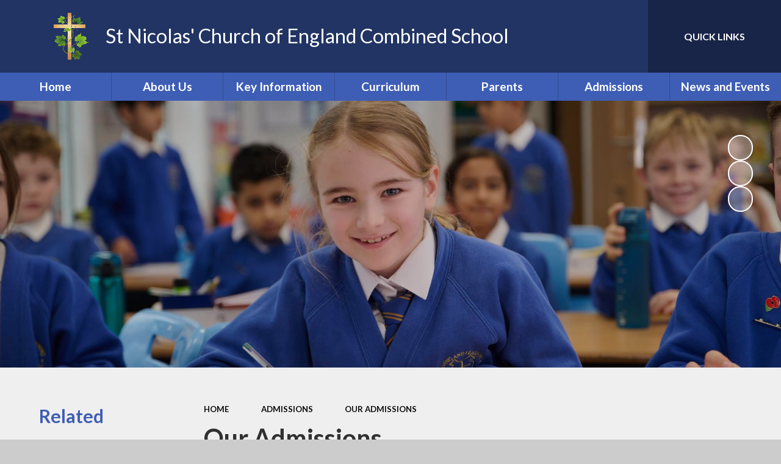

--- FILE ---
content_type: text/html
request_url: https://www.stnicolastaplow.com/our-admissions/
body_size: 54405
content:

<!DOCTYPE html>
<!--[if IE 7]><html class="no-ios no-js lte-ie9 lte-ie8 lte-ie7" lang="en" xml:lang="en"><![endif]-->
<!--[if IE 8]><html class="no-ios no-js lte-ie9 lte-ie8"  lang="en" xml:lang="en"><![endif]-->
<!--[if IE 9]><html class="no-ios no-js lte-ie9"  lang="en" xml:lang="en"><![endif]-->
<!--[if !IE]><!--> <html class="no-ios no-js"  lang="en" xml:lang="en"><!--<![endif]-->
	<head>
		<meta http-equiv="X-UA-Compatible" content="IE=edge" />
		<meta http-equiv="content-type" content="text/html; charset=utf-8"/>
		
		<link rel="canonical" href="https://www.stnicolastaplow.com/our-admissions">
		<script>window.FontAwesomeConfig = {showMissingIcons: false};</script><link rel="stylesheet" media="screen" href="https://cdn.juniperwebsites.co.uk/_includes/font-awesome/5.7.1/css/fa-web-font.css?cache=v4.6.56.3">
<script defer src="https://cdn.juniperwebsites.co.uk/_includes/font-awesome/5.7.1/js/fontawesome-all.min.js?cache=v4.6.56.3"></script>
<script defer src="https://cdn.juniperwebsites.co.uk/_includes/font-awesome/5.7.1/js/fa-v4-shims.min.js?cache=v4.6.56.3"></script>

		<title>St Nicolas' Church of England Combined School - Our Admissions</title>
		
		<style type="text/css">
			:root {
				
				--col-pri: rgb(34, 34, 34);
				
				--col-sec: rgb(136, 136, 136);
				
			}
		</style>
		
<!--[if IE]>
<script>
console = {log:function(){return;}};
</script>
<![endif]-->

<script>
	var boolItemEditDisabled;
	var boolLanguageMode, boolLanguageEditOriginal;
	var boolViewingConnect;
	var boolConnectDashboard;
	var displayRegions = [];
	var intNewFileCount = 0;
	strItemType = "page";
	strSubItemType = "page";

	var featureSupport = {
		tagging: false,
		eventTagging: false
	};
	var boolLoggedIn = false;
boolAdminMode = false;
	var boolSuperUser = false;
strCookieBarStyle = 'bar';
	intParentPageID = "271";
	intCurrentItemID = 273;
	var intCurrentCatID = "";
boolIsHomePage = false;
	boolItemEditDisabled = true;
	boolLanguageEditOriginal=true;
	strCurrentLanguage='en-gb';	strFileAttachmentsUploadLocation = 'bottom';	boolViewingConnect = false;	boolConnectDashboard = false;	var objEditorComponentList = {};

</script>

<script src="https://cdn.juniperwebsites.co.uk/admin/_includes/js/mutation_events.min.js?cache=v4.6.56.3"></script>
<script src="https://cdn.juniperwebsites.co.uk/admin/_includes/js/jquery/jquery.js?cache=v4.6.56.3"></script>
<script src="https://cdn.juniperwebsites.co.uk/admin/_includes/js/jquery/jquery.prefilter.js?cache=v4.6.56.3"></script>
<script src="https://cdn.juniperwebsites.co.uk/admin/_includes/js/jquery/jquery.query.js?cache=v4.6.56.3"></script>
<script src="https://cdn.juniperwebsites.co.uk/admin/_includes/js/jquery/js.cookie.js?cache=v4.6.56.3"></script>
<script src="/_includes/editor/template-javascript.asp?cache=260112"></script>
<script src="/admin/_includes/js/functions/minified/functions.login.new.asp?cache=260112"></script>

  <script>

  </script>
<link rel="stylesheet" media="screen" href="https://cdn.juniperwebsites.co.uk/admin/ps-migration/build_assets/css/contentstyle.css?cache=v4.6.56.3">
<link href="https://www.stnicolastaplow.com/feeds/pages.asp?pid=273&lang=en" rel="alternate" type="application/rss+xml" title="St Nicolas' Church of England Combined School - Our Admissions - Page Updates"><link href="https://www.stnicolastaplow.com/feeds/comments.asp?title=Our Admissions&amp;item=page&amp;pid=273" rel="alternate" type="application/rss+xml" title="St Nicolas' Church of England Combined School - Our Admissions - Page Comments"><link rel="stylesheet" media="screen" href="/_site/css/main.css?cache=esad">
<link rel="stylesheet" media="screen" href="/_site/css/content.css?cache=esad">


	<meta name="mobile-web-app-capable" content="yes">
	<meta name="apple-mobile-web-app-capable" content="yes">
	<meta name="viewport" content="width=device-width, initial-scale=1, minimum-scale=1, maximum-scale=1">
	<link rel="author" href="/humans.txt">
	<link rel="icon" href="/_site/data/files/images/logos/21D240D2137C79D4C1D9ADDA98142287.png">
	<link rel="apple-touch-icon" href="/_site/data/files/images/logos/21D240D2137C79D4C1D9ADDA98142287.png">
	<link rel="preconnect" href="https://fonts.googleapis.com">
	<link rel="preconnect" href="https://fonts.gstatic.com" crossorigin>
	<link href="https://fonts.googleapis.com/css2?family=Lato:ital,wght@0,300;0,400;0,700;1,400;1,700;1,900&display=swap" rel="stylesheet">
	<link rel="stylesheet" href="/_site/css/print.css" type="text/css" media="print">

	<script>
	var html = document.querySelector('html'), strMobClass = 'no-mobile'
	html.classList.remove('no-ios')
	navigator.userAgent.match(/(Android|webOS|iPhone|iPad|Windows Phone)/g) && (strMobClass = 'mobile')
	html.classList.add( strMobClass )

	var strDefaultThumbnail = "/_site/data/files/images/logos/21D240D2137C79D4C1D9ADDA98142287.png";
	</script>

	<style rel="stylesheet" type="text/css">
	:root {
		--pri: #3e5eb5;
		--sec: #f9fafd;
	}
	</style><link rel="stylesheet" media="screen" href="https://cdn.juniperwebsites.co.uk/_includes/css/content-blocks.css?cache=v4.6.56.3">
<link rel="stylesheet" media="screen" href="/_includes/css/cookie-colour.asp?cache=260112">
<link rel="stylesheet" media="screen" href="https://cdn.juniperwebsites.co.uk/_includes/css/cookies.css?cache=v4.6.56.3">
<link rel="stylesheet" media="screen" href="https://cdn.juniperwebsites.co.uk/_includes/css/cookies.advanced.css?cache=v4.6.56.3">
<link rel="stylesheet" media="screen" href="https://cdn.juniperwebsites.co.uk/_includes/css/overlord.css?cache=v4.6.56.3">
<link rel="stylesheet" media="screen" href="https://cdn.juniperwebsites.co.uk/_includes/css/templates.css?cache=v4.6.56.3">
<link rel="stylesheet" media="screen" href="/_site/css/attachments.css?cache=260112">
<link rel="stylesheet" media="screen" href="/_site/css/templates.css?cache=260112">
<style>#print_me { display: none;}</style><script src="https://cdn.juniperwebsites.co.uk/admin/_includes/js/modernizr.js?cache=v4.6.56.3"></script>

        <meta property="og:site_name" content="St Nicolas' Church of England Combined School" />
        <meta property="og:title" content="Our Admissions" />
        <meta property="og:image" content="https://www.stnicolastaplow.com/_site/images/design/thumbnail.jpg" />
        <meta property="og:type" content="website" />
        <meta property="twitter:card" content="summary" />
</head>


    <body>


<div id="print_me"></div>
<svg style="visibility: hidden; position: absolute;">
	<defs>
		<symbol id="icon_plus" viewBox="0 0 16 16"><path d="M7 16V9H0V7h7V0h2v7h7v2H9v7Z"/></symbol>
	</defs>
</svg>

<div class="mason mason--inner mason--type_page mason--customtype_default mason--noadmin mason--nosecure mason--layout--default">

	<section class="access">
		<a class="access__anchor" name="header"></a>
		<a class="access__link" href="#content">Skip to content &darr;</a>
	</section>

	

	<header class="header parent" id="header">

		<div class="mobilenavbar parent block-d">
			
			<button class="mobilenavbar__btn parent" data-toggle=".mason--menu" aria-label="Toggle mobile menu">
				<i class="far fa-bars"></i>
			</button>
			
		</div>

		<div class="header__main parent block-l center">
			<a class="header__main__logo" href="/">
				
				<img src="/_site/data/files/images/logos/21D240D2137C79D4C1D9ADDA98142287.png" alt="Logo">
				
				<h1 class="fs34 w400">St Nicolas' Church of England Combined School</h1>
			</a>
			<div class="header__main__extra">
				
				<div class="header__main__extra__bar">
					<div class="header__main__extra__bar__item translate">
						<button class="header__main__extra__bar__item__btn translate__btn" aria-label="Toggle translation tool" data-toggle=".mason--translate" data-remove=".mason--searchbar">
							<i class="far fa-globe-africa"></i>
						</button>
						<div class="header__main__extra__bar__item__main translate__main">
							<div class="translate__container" id="g_translate"></div><script src="//translate.google.com/translate_a/element.js?cb=googleTranslate"></script><script>function googleTranslate() {new google.translate.TranslateElement({pageLanguage: 'en',layout: google.translate.TranslateElement}, 'g_translate');}</script>
						</div>
					</div>
					<div class="header__main__extra__bar__item searchbar">
						<button class="header__main__extra__bar__item__btn searchbar__btn" data-toggle=".mason--searchbar" data-remove=".mason--translate" aria-label="Toggle search bar">
							<i class="far fa-search"></i>
						</button>
						<div class="header__main__extra__bar__item__main searchbar__main">
							<form method="post" action="/search/default.asp?pid=0">
								<input class="searchbar__main__input" type="text" name="searchValue" value="" title="Search the website" placeholder="Search site" />
								<button class="searchbar__main__submit" type="submit" name="Search" value="Search" aria-label="Submit seach query">
									<i class="far fa-search"></i>
								</button>
							</form>
						</div>
					</div>
				</div>
				<div class="quicklinks parent block-d"><button class="quicklinks__btn f_ucase w700" aria-label="Toggle quick links menu" aria-expanded="false" aria-controls="quickLinksContainer">Quick Links <i class="far fa-angle-down"></i></button><ul id="quickLinksContainer" class="list" role="navigation"><li> <a href="https://www.parentpay.com/" target=="_blank""  >ParentPay</a></li><li> <a href="https://app.schoolgrid.co.uk/login.aspx?ReturnUrl=%2F" target=="_blank""  >School Grid</a></li><li> <a href="https://login.schoolgateway.com/0/auth/login" target="_self"  >Busy Bunch</a></li></ul></div>
			</div>
		</div>
		
		<section class="menu menu--mob-l parent block-d">
			<span class="menu__bg"></span>
			<div class="menu__main">
				<nav class="menu__bar ms-center">
					<div class="menu__bar__header center">
						<p class="fs20"><strong>Website Menu</strong></p>
						<button class="menu__bar__header__btn" data-remove=".mason--menu" aria-label="Close mobile menu">
							<i class="fal fa-times"></i>
						</button>
					</div>
					<ul><li class="menu__bar__item menu__bar__item--page_1"><a class="a_block" id="menu__page_1" href="/"><span>Home</span></a><button class="menu__bar__item__button" data-tab=".menu__bar__item--page_1--expand" aria-label="Toggle the menu in this section"><i class="menu__bar__item__button__icon fa fa-angle-down"></i></button></li><li class="menu__bar__item menu__bar__item--page_249 menu__bar__item--subitems"><a class="a_block" id="menu__page_249" href="/topic/about-us"><span>About Us</span></a><button class="menu__bar__item__button" data-tab=".menu__bar__item--page_249--expand" aria-label="Toggle the menu in this section"><i class="menu__bar__item__button__icon fa fa-angle-down"></i></button><ul class="menu__bar__item__sub"><li class="menu__bar__item menu__bar__item--page_250"><a class="a_block" id="menu__page_250" href="/other-community-groups"><span>Other Community Groups</span></a><button class="menu__bar__item__button" data-tab=".menu__bar__item--page_250--expand" aria-label="Toggle the menu in this section"><i class="menu__bar__item__button__icon fa fa-angle-down"></i></button></li><li class="menu__bar__item menu__bar__item--page_263"><a class="a_block" id="menu__page_263" href="/school-tour"><span>School Tour</span></a><button class="menu__bar__item__button" data-tab=".menu__bar__item--page_263--expand" aria-label="Toggle the menu in this section"><i class="menu__bar__item__button__icon fa fa-angle-down"></i></button></li><li class="menu__bar__item menu__bar__item--page_259"><a class="a_block" id="menu__page_259" href="/st-nicolas-church"><span>St Nicolas Church</span></a><button class="menu__bar__item__button" data-tab=".menu__bar__item--page_259--expand" aria-label="Toggle the menu in this section"><i class="menu__bar__item__button__icon fa fa-angle-down"></i></button></li><li class="menu__bar__item menu__bar__item--page_264"><a class="a_block" id="menu__page_264" href="/welcome"><span>Welcome</span></a><button class="menu__bar__item__button" data-tab=".menu__bar__item--page_264--expand" aria-label="Toggle the menu in this section"><i class="menu__bar__item__button__icon fa fa-angle-down"></i></button></li><li class="menu__bar__item menu__bar__item--page_265"><a class="a_block" id="menu__page_265" href="/st-nicolas-church-of-england-school-vision"><span>St Nicolas' Church of England School Vision</span></a><button class="menu__bar__item__button" data-tab=".menu__bar__item--page_265--expand" aria-label="Toggle the menu in this section"><i class="menu__bar__item__button__icon fa fa-angle-down"></i></button></li><li class="menu__bar__item menu__bar__item--page_267"><a class="a_block" id="menu__page_267" href="/promoting-british-values"><span>Promoting British Values</span></a><button class="menu__bar__item__button" data-tab=".menu__bar__item--page_267--expand" aria-label="Toggle the menu in this section"><i class="menu__bar__item__button__icon fa fa-angle-down"></i></button></li><li class="menu__bar__item menu__bar__item--page_268"><a class="a_block" id="menu__page_268" href="/contact-details"><span>Contact Details</span></a><button class="menu__bar__item__button" data-tab=".menu__bar__item--page_268--expand" aria-label="Toggle the menu in this section"><i class="menu__bar__item__button__icon fa fa-angle-down"></i></button></li><li class="menu__bar__item menu__bar__item--page_269"><a class="a_block" id="menu__page_269" href="/meet-the-team"><span>Meet the team</span></a><button class="menu__bar__item__button" data-tab=".menu__bar__item--page_269--expand" aria-label="Toggle the menu in this section"><i class="menu__bar__item__button__icon fa fa-angle-down"></i></button></li><li class="menu__bar__item menu__bar__item--page_270"><a class="a_block" id="menu__page_270" href="/meet-the-governors"><span>Meet the Governors</span></a><button class="menu__bar__item__button" data-tab=".menu__bar__item--page_270--expand" aria-label="Toggle the menu in this section"><i class="menu__bar__item__button__icon fa fa-angle-down"></i></button></li></ul></li><li class="menu__bar__item menu__bar__item--page_445 menu__bar__item--subitems"><a class="a_block" id="menu__page_445" href="/topic/key-information"><span>Key Information</span></a><button class="menu__bar__item__button" data-tab=".menu__bar__item--page_445--expand" aria-label="Toggle the menu in this section"><i class="menu__bar__item__button__icon fa fa-angle-down"></i></button><ul class="menu__bar__item__sub"><li class="menu__bar__item menu__bar__item--page_446"><a class="a_block" id="menu__page_446" href="/academy-information-finance-reports"><span>Academy Information &amp; Finance Reports</span></a><button class="menu__bar__item__button" data-tab=".menu__bar__item--page_446--expand" aria-label="Toggle the menu in this section"><i class="menu__bar__item__button__icon fa fa-angle-down"></i></button></li><li class="menu__bar__item menu__bar__item--page_447"><a class="a_block" id="menu__page_447" href="/data-protection-gdpr"><span>Data Protection (GDPR)</span></a><button class="menu__bar__item__button" data-tab=".menu__bar__item--page_447--expand" aria-label="Toggle the menu in this section"><i class="menu__bar__item__button__icon fa fa-angle-down"></i></button></li><li class="menu__bar__item menu__bar__item--page_448"><a class="a_block" id="menu__page_448" href="/online-safety-st-nics"><span>Online Safety @ St Nics'</span></a><button class="menu__bar__item__button" data-tab=".menu__bar__item--page_448--expand" aria-label="Toggle the menu in this section"><i class="menu__bar__item__button__icon fa fa-angle-down"></i></button></li><li class="menu__bar__item menu__bar__item--page_449"><a class="a_block" id="menu__page_449" href="/ofsted-reports"><span>Ofsted Reports</span></a><button class="menu__bar__item__button" data-tab=".menu__bar__item--page_449--expand" aria-label="Toggle the menu in this section"><i class="menu__bar__item__button__icon fa fa-angle-down"></i></button></li><li class="menu__bar__item menu__bar__item--page_450"><a class="a_block" id="menu__page_450" href="/pe-sports-premium"><span>PE &amp; Sports Premium</span></a><button class="menu__bar__item__button" data-tab=".menu__bar__item--page_450--expand" aria-label="Toggle the menu in this section"><i class="menu__bar__item__button__icon fa fa-angle-down"></i></button></li><li class="menu__bar__item menu__bar__item--page_451"><a class="a_block" id="menu__page_451" href="/performance-data"><span>Performance Data</span></a><button class="menu__bar__item__button" data-tab=".menu__bar__item--page_451--expand" aria-label="Toggle the menu in this section"><i class="menu__bar__item__button__icon fa fa-angle-down"></i></button></li><li class="menu__bar__item menu__bar__item--page_452"><a class="a_block" id="menu__page_452" href="/page/?title=Policies&amp;pid=452"><span>Policies</span></a><button class="menu__bar__item__button" data-tab=".menu__bar__item--page_452--expand" aria-label="Toggle the menu in this section"><i class="menu__bar__item__button__icon fa fa-angle-down"></i></button></li><li class="menu__bar__item menu__bar__item--page_453"><a class="a_block" id="menu__page_453" href="/pupil-premium"><span>Pupil Premium</span></a><button class="menu__bar__item__button" data-tab=".menu__bar__item--page_453--expand" aria-label="Toggle the menu in this section"><i class="menu__bar__item__button__icon fa fa-angle-down"></i></button></li><li class="menu__bar__item menu__bar__item--page_454"><a class="a_block" id="menu__page_454" href="/safeguarding"><span>Safeguarding</span></a><button class="menu__bar__item__button" data-tab=".menu__bar__item--page_454--expand" aria-label="Toggle the menu in this section"><i class="menu__bar__item__button__icon fa fa-angle-down"></i></button></li><li class="menu__bar__item menu__bar__item--page_455"><a class="a_block" id="menu__page_455" href="/school-priorities"><span>School Priorities</span></a><button class="menu__bar__item__button" data-tab=".menu__bar__item--page_455--expand" aria-label="Toggle the menu in this section"><i class="menu__bar__item__button__icon fa fa-angle-down"></i></button></li><li class="menu__bar__item menu__bar__item--page_458"><a class="a_block" id="menu__page_458" href="/siams-report"><span>SIAMS Report</span></a><button class="menu__bar__item__button" data-tab=".menu__bar__item--page_458--expand" aria-label="Toggle the menu in this section"><i class="menu__bar__item__button__icon fa fa-angle-down"></i></button></li><li class="menu__bar__item menu__bar__item--page_459"><a class="a_block" id="menu__page_459" href="/sustainability"><span>Sustainability</span></a><button class="menu__bar__item__button" data-tab=".menu__bar__item--page_459--expand" aria-label="Toggle the menu in this section"><i class="menu__bar__item__button__icon fa fa-angle-down"></i></button></li><li class="menu__bar__item menu__bar__item--page_460"><a class="a_block" id="menu__page_460" href="/term-dates"><span>Term Dates</span></a><button class="menu__bar__item__button" data-tab=".menu__bar__item--page_460--expand" aria-label="Toggle the menu in this section"><i class="menu__bar__item__button__icon fa fa-angle-down"></i></button></li></ul></li><li class="menu__bar__item menu__bar__item--page_277 menu__bar__item--subitems"><a class="a_block" id="menu__page_277" href="/topic/curriculum"><span>Curriculum</span></a><button class="menu__bar__item__button" data-tab=".menu__bar__item--page_277--expand" aria-label="Toggle the menu in this section"><i class="menu__bar__item__button__icon fa fa-angle-down"></i></button><ul class="menu__bar__item__sub"><li class="menu__bar__item menu__bar__item--page_278"><a class="a_block" id="menu__page_278" href="/wellbeing-and-equal-chances"><span>Wellbeing and Equal Chances</span></a><button class="menu__bar__item__button" data-tab=".menu__bar__item--page_278--expand" aria-label="Toggle the menu in this section"><i class="menu__bar__item__button__icon fa fa-angle-down"></i></button></li><li class="menu__bar__item menu__bar__item--page_283"><a class="a_block" id="menu__page_283" href="/curriculum"><span>Curriculum</span></a><button class="menu__bar__item__button" data-tab=".menu__bar__item--page_283--expand" aria-label="Toggle the menu in this section"><i class="menu__bar__item__button__icon fa fa-angle-down"></i></button></li><li class="menu__bar__item menu__bar__item--page_456"><a class="a_block" id="menu__page_456" href="/send-and-inclusion"><span>SEND and Inclusion</span></a><button class="menu__bar__item__button" data-tab=".menu__bar__item--page_456--expand" aria-label="Toggle the menu in this section"><i class="menu__bar__item__button__icon fa fa-angle-down"></i></button></li><li class="menu__bar__item menu__bar__item--page_299"><a class="a_block" id="menu__page_299" href="/eyfs-2"><span>EYFS</span></a><button class="menu__bar__item__button" data-tab=".menu__bar__item--page_299--expand" aria-label="Toggle the menu in this section"><i class="menu__bar__item__button__icon fa fa-angle-down"></i></button></li><li class="menu__bar__item menu__bar__item--page_302"><a class="a_block" id="menu__page_302" href="/english-6"><span>English</span></a><button class="menu__bar__item__button" data-tab=".menu__bar__item--page_302--expand" aria-label="Toggle the menu in this section"><i class="menu__bar__item__button__icon fa fa-angle-down"></i></button></li><li class="menu__bar__item menu__bar__item--page_308"><a class="a_block" id="menu__page_308" href="/maths-12"><span>Maths</span></a><button class="menu__bar__item__button" data-tab=".menu__bar__item--page_308--expand" aria-label="Toggle the menu in this section"><i class="menu__bar__item__button__icon fa fa-angle-down"></i></button></li><li class="menu__bar__item menu__bar__item--page_310"><a class="a_block" id="menu__page_310" href="/pshe-and-rse"><span>PSHE and RSE</span></a><button class="menu__bar__item__button" data-tab=".menu__bar__item--page_310--expand" aria-label="Toggle the menu in this section"><i class="menu__bar__item__button__icon fa fa-angle-down"></i></button></li><li class="menu__bar__item menu__bar__item--page_311"><a class="a_block" id="menu__page_311" href="/science-3"><span>Science</span></a><button class="menu__bar__item__button" data-tab=".menu__bar__item--page_311--expand" aria-label="Toggle the menu in this section"><i class="menu__bar__item__button__icon fa fa-angle-down"></i></button></li><li class="menu__bar__item menu__bar__item--page_314"><a class="a_block" id="menu__page_314" href="/re-7"><span>RE</span></a><button class="menu__bar__item__button" data-tab=".menu__bar__item--page_314--expand" aria-label="Toggle the menu in this section"><i class="menu__bar__item__button__icon fa fa-angle-down"></i></button></li><li class="menu__bar__item menu__bar__item--page_315"><a class="a_block" id="menu__page_315" href="/other-subjects-1"><span>Other subjects</span></a><button class="menu__bar__item__button" data-tab=".menu__bar__item--page_315--expand" aria-label="Toggle the menu in this section"><i class="menu__bar__item__button__icon fa fa-angle-down"></i></button></li><li class="menu__bar__item menu__bar__item--page_324"><a class="a_block" id="menu__page_324" href="/home-learning-10"><span>Home Learning</span></a><button class="menu__bar__item__button" data-tab=".menu__bar__item--page_324--expand" aria-label="Toggle the menu in this section"><i class="menu__bar__item__button__icon fa fa-angle-down"></i></button></li><li class="menu__bar__item menu__bar__item--page_325"><a class="a_block" id="menu__page_325" href="/enrichment-opportunities"><span>Enrichment Opportunities</span></a><button class="menu__bar__item__button" data-tab=".menu__bar__item--page_325--expand" aria-label="Toggle the menu in this section"><i class="menu__bar__item__button__icon fa fa-angle-down"></i></button></li><li class="menu__bar__item menu__bar__item--page_326"><a class="a_block" id="menu__page_326" href="/class-pages-2025-26"><span>Class Pages 2025-26</span></a><button class="menu__bar__item__button" data-tab=".menu__bar__item--page_326--expand" aria-label="Toggle the menu in this section"><i class="menu__bar__item__button__icon fa fa-angle-down"></i></button></li><li class="menu__bar__item menu__bar__item--page_444"><a class="a_block" id="menu__page_444" href="/remote-learning"><span>Remote Learning</span></a><button class="menu__bar__item__button" data-tab=".menu__bar__item--page_444--expand" aria-label="Toggle the menu in this section"><i class="menu__bar__item__button__icon fa fa-angle-down"></i></button></li></ul></li><li class="menu__bar__item menu__bar__item--page_465 menu__bar__item--subitems"><a class="a_block" id="menu__page_465" href="/topic/parents"><span>Parents</span></a><button class="menu__bar__item__button" data-tab=".menu__bar__item--page_465--expand" aria-label="Toggle the menu in this section"><i class="menu__bar__item__button__icon fa fa-angle-down"></i></button><ul class="menu__bar__item__sub"><li class="menu__bar__item menu__bar__item--page_466"><a class="a_block" id="menu__page_466" href="/home-school-agreement"><span>Home-school agreement</span></a><button class="menu__bar__item__button" data-tab=".menu__bar__item--page_466--expand" aria-label="Toggle the menu in this section"><i class="menu__bar__item__button__icon fa fa-angle-down"></i></button></li><li class="menu__bar__item menu__bar__item--page_467"><a class="a_block" id="menu__page_467" href="/parent-communication"><span>Parent Communication</span></a><button class="menu__bar__item__button" data-tab=".menu__bar__item--page_467--expand" aria-label="Toggle the menu in this section"><i class="menu__bar__item__button__icon fa fa-angle-down"></i></button></li><li class="menu__bar__item menu__bar__item--page_468"><a class="a_block" id="menu__page_468" href="/parent-fund"><span>Parent Fund</span></a><button class="menu__bar__item__button" data-tab=".menu__bar__item--page_468--expand" aria-label="Toggle the menu in this section"><i class="menu__bar__item__button__icon fa fa-angle-down"></i></button></li><li class="menu__bar__item menu__bar__item--page_469"><a class="a_block" id="menu__page_469" href="/free-school-meals-and-pupil-premium"><span>Free School Meals and Pupil Premium</span></a><button class="menu__bar__item__button" data-tab=".menu__bar__item--page_469--expand" aria-label="Toggle the menu in this section"><i class="menu__bar__item__button__icon fa fa-angle-down"></i></button></li><li class="menu__bar__item menu__bar__item--page_470"><a class="a_block" id="menu__page_470" href="/feedback"><span>Feedback</span></a><button class="menu__bar__item__button" data-tab=".menu__bar__item--page_470--expand" aria-label="Toggle the menu in this section"><i class="menu__bar__item__button__icon fa fa-angle-down"></i></button></li><li class="menu__bar__item menu__bar__item--page_471"><a class="a_block" id="menu__page_471" href="/pta"><span>PTA</span></a><button class="menu__bar__item__button" data-tab=".menu__bar__item--page_471--expand" aria-label="Toggle the menu in this section"><i class="menu__bar__item__button__icon fa fa-angle-down"></i></button></li><li class="menu__bar__item menu__bar__item--page_476"><a class="a_block" id="menu__page_476" href="/parentpay"><span>ParentPay</span></a><button class="menu__bar__item__button" data-tab=".menu__bar__item--page_476--expand" aria-label="Toggle the menu in this section"><i class="menu__bar__item__button__icon fa fa-angle-down"></i></button></li><li class="menu__bar__item menu__bar__item--page_477"><a class="a_block" id="menu__page_477" href="/uniform"><span>Uniform</span></a><button class="menu__bar__item__button" data-tab=".menu__bar__item--page_477--expand" aria-label="Toggle the menu in this section"><i class="menu__bar__item__button__icon fa fa-angle-down"></i></button></li><li class="menu__bar__item menu__bar__item--page_478"><a class="a_block" id="menu__page_478" href="/school-lunches"><span>School Lunches</span></a><button class="menu__bar__item__button" data-tab=".menu__bar__item--page_478--expand" aria-label="Toggle the menu in this section"><i class="menu__bar__item__button__icon fa fa-angle-down"></i></button></li><li class="menu__bar__item menu__bar__item--page_479"><a class="a_block" id="menu__page_479" href="/useful-information"><span>Useful Information</span></a><button class="menu__bar__item__button" data-tab=".menu__bar__item--page_479--expand" aria-label="Toggle the menu in this section"><i class="menu__bar__item__button__icon fa fa-angle-down"></i></button></li><li class="menu__bar__item menu__bar__item--page_484"><a class="a_block" id="menu__page_484" href="/parent-survey-results"><span>Parent Survey Results</span></a><button class="menu__bar__item__button" data-tab=".menu__bar__item--page_484--expand" aria-label="Toggle the menu in this section"><i class="menu__bar__item__button__icon fa fa-angle-down"></i></button></li><li class="menu__bar__item menu__bar__item--page_485"><a class="a_block" id="menu__page_485" href="/the-busy-bunch"><span>The Busy Bunch</span></a><button class="menu__bar__item__button" data-tab=".menu__bar__item--page_485--expand" aria-label="Toggle the menu in this section"><i class="menu__bar__item__button__icon fa fa-angle-down"></i></button></li></ul></li><li class="menu__bar__item menu__bar__item--page_271 menu__bar__item--subitems menu__bar__item--selected"><a class="a_block" id="menu__page_271" href="/topic/admissions"><span>Admissions</span></a><button class="menu__bar__item__button" data-tab=".menu__bar__item--page_271--expand" aria-label="Toggle the menu in this section"><i class="menu__bar__item__button__icon fa fa-angle-down"></i></button><ul class="menu__bar__item__sub"><li class="menu__bar__item menu__bar__item--page_272"><a class="a_block" id="menu__page_272" href="/new-reception-parents-for-september-2026"><span>New reception parents for September 2026</span></a><button class="menu__bar__item__button" data-tab=".menu__bar__item--page_272--expand" aria-label="Toggle the menu in this section"><i class="menu__bar__item__button__icon fa fa-angle-down"></i></button></li><li class="menu__bar__item menu__bar__item--page_273 menu__bar__item--selected menu__bar__item--final"><a class="a_block" id="menu__page_273" href="/our-admissions"><span>Our Admissions</span></a><button class="menu__bar__item__button" data-tab=".menu__bar__item--page_273--expand" aria-label="Toggle the menu in this section"><i class="menu__bar__item__button__icon fa fa-angle-down"></i></button></li></ul></li><li class="menu__bar__item menu__bar__item--page_461 menu__bar__item--subitems"><a class="a_block" id="menu__page_461" href="/topic/news-and-events"><span>News and Events</span></a><button class="menu__bar__item__button" data-tab=".menu__bar__item--page_461--expand" aria-label="Toggle the menu in this section"><i class="menu__bar__item__button__icon fa fa-angle-down"></i></button><ul class="menu__bar__item__sub"><li class="menu__bar__item menu__bar__item--url_2"><a class="a_block" id="menu__url_2" href="/calendar/?calid=2,3,4,5,6,7,8,9,10&amp;pid=461&amp;viewid=2"><span>Calendar</span></a><button class="menu__bar__item__button" data-tab=".menu__bar__item--url_2--expand" aria-label="Toggle the menu in this section"><i class="menu__bar__item__button__icon fa fa-angle-down"></i></button></li><li class="menu__bar__item menu__bar__item--page_463"><a class="a_block" id="menu__page_463" href="/clubs"><span>Clubs</span></a><button class="menu__bar__item__button" data-tab=".menu__bar__item--page_463--expand" aria-label="Toggle the menu in this section"><i class="menu__bar__item__button__icon fa fa-angle-down"></i></button></li><li class="menu__bar__item menu__bar__item--news_category_2"><a class="a_block" id="menu__news_category_2" href="/latest-news"><span>Latest News</span></a><button class="menu__bar__item__button" data-tab=".menu__bar__item--news_category_2--expand" aria-label="Toggle the menu in this section"><i class="menu__bar__item__button__icon fa fa-angle-down"></i></button></li><li class="menu__bar__item menu__bar__item--page_462"><a class="a_block" id="menu__page_462" href="/newsletters"><span>Newsletters</span></a><button class="menu__bar__item__button" data-tab=".menu__bar__item--page_462--expand" aria-label="Toggle the menu in this section"><i class="menu__bar__item__button__icon fa fa-angle-down"></i></button></li><li class="menu__bar__item menu__bar__item--page_464"><a class="a_block" id="menu__page_464" href="/vacancies"><span>Vacancies</span></a><button class="menu__bar__item__button" data-tab=".menu__bar__item--page_464--expand" aria-label="Toggle the menu in this section"><i class="menu__bar__item__button__icon fa fa-angle-down"></i></button></li></ul></li></ul>
				</nav>
			</div>
		</section>

	</header>

	
	<section class="hero parent block-d js_hit">
		<div class="hero__main abs_fill">
			
				<ul class="hero__slideshow abs_fill list" plx-type="topScreen" plx-speed=".5" plx-watcher=".hero__main">
					<li class="hero__slideshow__item abs_fill"><div class="hero__slideshow__item__img abs_fill" data-src="/_site/data/files/images/slideshow/1EB140B1ABC3AAB39247AFFDF75A6D7E.jpg" data-type="bg"></div></li><li class="hero__slideshow__item abs_fill"><div class="hero__slideshow__item__img abs_fill" data-src="/_site/data/files/images/slideshow/286346BFD4CD9C05FD483AED410821A2.jpg" data-type="bg"></div></li><li class="hero__slideshow__item abs_fill"><div class="hero__slideshow__item__img abs_fill" data-src="/_site/data/files/images/slideshow/93A83241587A14289B454409CBA006DC.jpg" data-type="bg"></div></li><li class="hero__slideshow__item abs_fill"><div class="hero__slideshow__item__img abs_fill" data-src="/_site/data/files/images/slideshow/97A613243A971A128F5645534B38C578.jpg" data-type="bg"></div></li><li class="hero__slideshow__item abs_fill"><div class="hero__slideshow__item__img abs_fill" data-src="/_site/data/files/images/slideshow/B211DBBAFCE05EA292D5DCFC9E35878F.jpg" data-type="bg"></div></li><li class="hero__slideshow__item abs_fill"><div class="hero__slideshow__item__img abs_fill" data-src="/_site/data/files/images/slideshow/D0882C1E13A3609CA21C2BFAF79D3A8D.jpg" data-type="bg"></div></li><li class="hero__slideshow__item abs_fill"><div class="hero__slideshow__item__img abs_fill" data-src="/_site/data/files/images/slideshow/E7826B459261D8CEF1E8177319F03501.jpg" data-type="bg"></div></li><li class="hero__slideshow__item abs_fill"><div class="hero__slideshow__item__img abs_fill" data-src="/_site/data/files/images/slideshow/EF20180C4022072EA45757A421819775.jpg" data-type="bg"></div></li>
				</ul>
				<div class="hero__slideshow__nav hero__media__ctrls">
					<button class="reset__button default__video__button hero__slideshow__controls__pause" title="Toggle Slideshow Autoplay" aria-label="Toggle the slideshow autoplay"><i class="fas fa-pause"></i><i class="fas fa-play"></i></button>
				</div>
			
		</div>
		
	</section>
	

	<main class="main parent block-l" id="main">
		<div class="main__center ms-center">

			<div class="content content--page">
				<a class="content__anchor" name="content"></a>
				<ul class="content__path"><li class="content__path__item content__path__item--page_1"><span class="content__path__item__sep"><i class="fas fa-arrow-right"></i></span><a class="content__path__item__link" id="path__page_1" href="/">Home</a></li><li class="content__path__item content__path__item--page_271 content__path__item--selected"><span class="content__path__item__sep"><i class="fas fa-arrow-right"></i></span><a class="content__path__item__link" id="path__page_271" href="/topic/admissions">Admissions</a></li><li class="content__path__item content__path__item--page_273 content__path__item--selected content__path__item--final"><span class="content__path__item__sep"><i class="fas fa-arrow-right"></i></span><a class="content__path__item__link" id="path__page_273" href="/our-admissions">Our Admissions</a></li></ul><h1 class="content__title" id="itemTitle">Our Admissions</h1>
				<div class="content__region" ><div class="ps_content_type_subpage">
<style type="text/css">
</style>
<div class="ps_element-plain-text">
<ul>
	<li><a href="/admissions-2025-26-in-year-applictions/">Admissions 2025-26 (In-Year applications)</a></li>
	<li><a href="/admissions-2026-27/">Admissions 2026-27</a></li>
	<li><a href="/admissions-2027-28/">Admissions 2027-28</a></li>
</ul>
</div>
</div>

<div class="ps_document_block">
<div class="component component-documents" data-type="documents">
<h2 class="component__title">Prospective parent school information</h2>
<div class="content__documents" id="content__block--1">
	<ol class="content__documents__list fileDocumentList">
		
		<li> <a class="content__documents__list__item ui_card webstats_download" id="content__documents__list__item--18" href="/attachments/documents.asp?id=18" target="_blank" rel="18" title="New Parents Welcome 2025 (opens in new window)"> <div class="content__documents__list__item__icon content__documents__list__item__icon--pdf"> <i class="fa fa-download" aria-hidden="true"></i> </div> <div class="content__documents__list__item__info ui_txt"> <div class="content__documents__list__item__info__name ui_txt__title">New Parents Welcome 2025</div> <div class="content__documents__list__item__info__desc ui_txt__sub">PDF File</div> <div class="content__documents__list__item__info__desc ui_tags"></div> </div> </a></li>
		
		<li> <a class="content__documents__list__item ui_card webstats_download" id="content__documents__list__item--19" href="/attachments/documents.asp?id=19" target="_blank" rel="19" title="Our Christian Distinctiveness               (opens in new window)"> <div class="content__documents__list__item__icon content__documents__list__item__icon--pdf"> <i class="fa fa-download" aria-hidden="true"></i> </div> <div class="content__documents__list__item__info ui_txt"> <div class="content__documents__list__item__info__name ui_txt__title">Our Christian Distinctiveness              </div> <div class="content__documents__list__item__info__desc ui_txt__sub">PDF File</div> <div class="content__documents__list__item__info__desc ui_tags"></div> </div> </a></li>
		
	</ol>
</div></div>
</div>

<div class="ps_document_block">
<div class="component component-documents" data-type="documents">
<h2 class="component__title">Current Class Spaces</h2>
<div class="content__documents" id="content__block--2">
	<ol class="content__documents__list fileDocumentList">
		
		<li> <a class="content__documents__list__item ui_card webstats_download" id="content__documents__list__item--741" href="/attachments/documents.asp?id=741" target="_blank" rel="741" title="St Nicolas' Admission Spaces (opens in new window)"> <div class="content__documents__list__item__icon content__documents__list__item__icon--pdf"> <i class="fa fa-download" aria-hidden="true"></i> </div> <div class="content__documents__list__item__info ui_txt"> <div class="content__documents__list__item__info__name ui_txt__title">St Nicolas' Admission Spaces</div> <div class="content__documents__list__item__info__desc ui_txt__sub">PDF File</div> <div class="content__documents__list__item__info__desc ui_tags"></div> </div> </a></li>
		
	</ol>
</div></div>
</div>

<div class="ps_content_type_richtext">If you would like your child to attend our school, please see full details of admission arrangements below.</div>

<div class="ps_document_block">
<div class="component component-documents" data-type="documents">
<h2 class="component__title">St Nicolas&#39; CE Combined School catchment area</h2>
<div class="content__documents" id="content__block--3">
	<ol class="content__documents__list fileDocumentList">
		
		<li> <a class="content__documents__list__item ui_card webstats_download" id="content__documents__list__item--21" href="/attachments/documents.asp?id=21" target="_blank" rel="21" title="St Nicolas' Taplow Catchment  (opens in new window)"> <div class="content__documents__list__item__icon content__documents__list__item__icon--pdf"> <i class="fa fa-download" aria-hidden="true"></i> </div> <div class="content__documents__list__item__info ui_txt"> <div class="content__documents__list__item__info__name ui_txt__title">St Nicolas' Taplow Catchment </div> <div class="content__documents__list__item__info__desc ui_txt__sub">PDF File</div> <div class="content__documents__list__item__info__desc ui_tags"></div> </div> </a></li>
		
	</ol>
</div></div>
</div>

<div class="ps_content_type_richtext">
<p><span><strong>Appeals</strong></span></p>
</div>

<div class="ps_content_type_richtext">
<p>Appeals against admissions decisions made by the admissions committee of St Nicolas&#39; CE Combined School Taplow are managed through the Oxford Diocese.</p>

<p>Should any parent wish to appeal against any decision made, they should contact the Admissions Officer, Mr Warren, via the school office so the Diocese Admissions officer can be contacted, and an appeal form requested for them.</p>
</div>

<div class="ps_content_type_richtext">
<p><span><strong>Buckinghamshire Council information</strong></span></p>
</div>

<ul class="inline-icon-compact ps_element-icon-small-stacked">
	<li><span class="external-link icon-image"></span>

	<div class="external-link-text"><a href="https://account.buckscc.gov.uk/AchieveForms/?mode=fill&amp;consentMessage=yes&amp;form_uri=sandbox-publish://AF-Process-ed52d4c8-a0bb-4f35-9092-3fd5ea38cc98/AF-Stage-9ccca58a-f3c8-4bb7-a29c-ef6149155bf4/definition.json&amp;process=1&amp;process_uri=sandbox-processes://AF-Process-ed52d4c8-a0bb-4f35-9092-3fd5ea38cc98&amp;process_id=AF-Process-ed52d4c8-a0bb-4f35-9092-3fd5ea38cc98" target="_blank">Buckinghamshire Council admissions and transport department parent contact form</a> <span class="ps_external_link_description">Buckinghamshire Council no longer have a dedicated telephone contact number for parents/carers to ring and discuss admissions. Parents/Carers are now required to complete the contact us request form at the link provided. The admissions team will then contact the parent/carer on the number provided.</span></div>
	</li>
</ul>

<ul class="inline-icon-compact ps_element-icon-small-stacked">
	<li><span class="external-link icon-image"></span> <a href="https://www.buckinghamshire.gov.uk/schools-and-learning/schools-index/school-admissions/school-admissions-guides-policies-and-statistics/guide-to-starting-school-or-moving-up-to-junior-school/" target="_blank">Buckinghamshire Council &ndash; Starting school or moving up to junior school website information</a></li>
</ul>

<ul class="inline-icon-compact ps_element-icon-small-stacked">
	<li><span class="external-link icon-image"></span> <a href="https://www.buckinghamshire.gov.uk/schools-and-learning/schools-index/school-admissions/" target="_blank">Buckinghamshire Council &ndash; Admissions website</a></li>
</ul>

<ul class="inline-icon-compact ps_element-icon-small-stacked">
	<li><span class="external-link icon-image"></span> <a href="https://schools.buckinghamshire.gov.uk/school-admissions" target="_blank">Buckinghamshire Council &ndash; Find my child a school place</a></li>
</ul>
				</div>
				
			</div>

			
					<aside class="sidebar">
						<nav class="subnav parent">
							<a class="subnav__anchor" name="subnav"></a>
							<header class="subnav__header parent">
								<h3 class="subnav__header__title fs32 col-pri">Related</h3>
							</header>
							<div class="subnav__main parent">
								<ul class="subnav__list"><li class="subnav__list__item subnav__list__item--page_274"><a class="a_block" id="subnav__page_274" href="/admissions-2025-26-in-year-applictions"><span>Admissions 2025-26 (In-Year applications)</span></a></li><li class="subnav__list__item subnav__list__item--page_276"><a class="a_block" id="subnav__page_276" href="/admissions-2026-27"><span>Admissions 2026-27</span></a></li><li class="subnav__list__item subnav__list__item--page_275"><a class="a_block" id="subnav__page_275" href="/admissions-2027-28"><span>Admissions 2027-28</span></a></li></ul>
							</div>
						</nav>
					</aside>
				

		</div>
	</main>

	

	<footer class="footer parent center">
		
		<div class="footer__legal parent block-l">
			<p>
				<span><a href="/admin"><strong>Log in</strong></a> <span class="footer__sep">|</span></span>
				<span>&copy;2026 St Nicolas' Church of England Combined School <span class="footer__sep">|</span></span>
				<span>School Website by <a rel="nofollow" target="_blank" href="https://junipereducation.org/school-websites/"> Juniper Websites</a> <span class="footer__sep">|</span></span>
				<span><a href="https://www.stnicolastaplow.com/accessibility.asp?level=high-vis&amp;item=page_273" title="This link will display the current page in high visibility mode, suitable for screen reader software">High Visibility Version</a> <span class="footer__sep">|</span></span>
				<span><a href="/sitemap/?pid=0">Sitemap</a> <span class="footer__sep">|</span></span>
				<span><a href="https://www.stnicolastaplow.com/accessibility-statement/">Accessibility Statement</a> <span class="footer__sep">|</span></span>
				<span><a href="/privacy-cookies/">Privacy Policy</a></span>
				<span><a href="#" id="cookie_settings" role="button" title="Cookie Settings" aria-label="Cookie Settings">Cookie Settings</a>
<script>
	$(document).ready(function() {
		$('#cookie_settings').on('click', function(event) { 
			event.preventDefault();
			$('.cookie_information__icon').trigger('click');
		});
	}); 
</script></span>
			</p>
		</div>
	</footer>

	<a class="scrollup f_ucase" href="#header">
		<i class="far fa-angle-up"></i>
		<span>Top</span>
	</a>

	

</div>
<script src="/_site/js/modernizr-custom.min.js?cache=esad"></script>
<script src="/_site/js/ecocycle.v2.min.js?cache=esad"></script>
<script src="/_site/js/scripts.min.js?cache=esad"></script>

	<script>
	(function() {
		
			noAdmin();
		
	})();
	</script>
<script src="https://cdn.juniperwebsites.co.uk/admin/_includes/js/functions/minified/functions.dialog.js?cache=v4.6.56.3"></script>
<div class="cookie_information cookie_information--bar cookie_information--bottom cookie_information--left cookie_information--active"> <div class="cookie_information__icon_container "> <div class="cookie_information__icon " role="button" title="Cookie Settings" aria-label="Toggle Cookie Settings"><i class="fa fa-exclamation" aria-hidden="true"></i></div> <div class="cookie_information__hex "></div> </div> <div class="cookie_information__inner"> <div class="cookie_information__hex cookie_information__hex--large"></div> <div class="cookie_information__info"> <p class="cookie_information_heading">Cookie Policy</p> <article>This site uses cookies to store information on your computer. <a href="/privacy-cookies" title="See cookie policy">Click here for more information</a><div class="cookie_information__buttons"><button class="cookie_information__button " data-type="allow" title="Allow" aria-label="Allow">Allow</button><button class="cookie_information__button " data-type="settings" title="Cookie Settings" aria-label="Cookie Settings">Cookie Settings</button></div></article> </div> <button class="cookie_information__close" title="Close" aria-label="Close"> <i class="fa fa-times" aria-hidden="true"></i> </button> </div></div>

<script>
    var strDialogTitle = 'Cookie Settings',
        strDialogSaveButton = 'Save',
        strDialogRevokeButton = 'Revoke';

    $(document).ready(function(){
        $('.cookie_information__icon, .cookie_information__close').on('click', function() {
            $('.cookie_information').toggleClass('cookie_information--active');
        });

        if ($.cookie.allowed()) {
            $('.cookie_information__icon_container').addClass('cookie_information__icon_container--hidden');
            $('.cookie_information').removeClass('cookie_information--active');
        }

        $(document).on('click', '.cookie_information__button', function() {
            var strType = $(this).data('type');
            if (strType === 'settings') {
                openCookieSettings();
            } else {
                saveCookiePreferences(strType, '');
            }
        });
        if (!$('.cookie_ui').length) {
            $('body').append($('<div>', {
                class: 'cookie_ui'
            }));
        }

        var openCookieSettings = function() {
            $('body').e4eDialog({
                diagTitle: strDialogTitle,
                contentClass: 'clublist--add',
                width: '500px',
                height: '90%',
                source: '/privacy-cookies/cookie-popup.asp',
                bind: false,
                appendTo: '.cookie_ui',
                buttons: [{
                    id: 'primary',
                    label: strDialogSaveButton,
                    fn: function() {
                        var arrAllowedItems = [];
                        var strType = 'allow';
                        arrAllowedItems.push('core');
                        if ($('#cookie--targeting').is(':checked')) arrAllowedItems.push('targeting');
                        if ($('#cookie--functional').is(':checked')) arrAllowedItems.push('functional');
                        if ($('#cookie--performance').is(':checked')) arrAllowedItems.push('performance');
                        if (!arrAllowedItems.length) strType = 'deny';
                        if (!arrAllowedItems.length === 4) arrAllowedItems = 'all';
                        saveCookiePreferences(strType, arrAllowedItems.join(','));
                        this.close();
                    }
                }, {
                    id: 'close',
                    
                    label: strDialogRevokeButton,
                    
                    fn: function() {
                        saveCookiePreferences('deny', '');
                        this.close();
                    }
                }]
            });
        }
        var saveCookiePreferences = function(strType, strCSVAllowedItems) {
            if (!strType) return;
            if (!strCSVAllowedItems) strCSVAllowedItems = 'all';
            $.ajax({
                'url': '/privacy-cookies/json.asp?action=updateUserPreferances',
                data: {
                    preference: strType,
                    allowItems: strCSVAllowedItems === 'all' ? '' : strCSVAllowedItems
                },
                success: function(data) {
                    var arrCSVAllowedItems = strCSVAllowedItems.split(',');
                    if (data) {
                        if ('allow' === strType && (strCSVAllowedItems === 'all' || (strCSVAllowedItems.indexOf('core') > -1 && strCSVAllowedItems.indexOf('targeting') > -1) && strCSVAllowedItems.indexOf('functional') > -1 && strCSVAllowedItems.indexOf('performance') > -1)) {
                            if ($(document).find('.no__cookies').length > 0) {
                                $(document).find('.no__cookies').each(function() {
                                    if ($(this).data('replacement')) {
                                        var replacement = $(this).data('replacement')
                                        $(this).replaceWith(replacement);
                                    } else {
                                        window.location.reload();
                                    }
                                });
                            }
                            $('.cookie_information__icon_container').addClass('cookie_information__icon_container--hidden');
                            $('.cookie_information').removeClass('cookie_information--active');
                            $('.cookie_information__info').find('article').replaceWith(data);
                        } else {
                            $('.cookie_information__info').find('article').replaceWith(data);
                            if(strType === 'dontSave' || strType === 'save') {
                                $('.cookie_information').removeClass('cookie_information--active');
                            } else if(strType === 'deny') {
                                $('.cookie_information').addClass('cookie_information--active');
                            } else {
                                $('.cookie_information').removeClass('cookie_information--active');
                            }
                        }
                    }
                }
            });
        }
    });
</script><script src="/_includes/js/mason.min.js?cache=esad"></script>
<script>
var loadedJS = {"https://cdn.juniperwebsites.co.uk/_includes/font-awesome/5.7.1/js/fontawesome-all.min.js": true,"https://cdn.juniperwebsites.co.uk/_includes/font-awesome/5.7.1/js/fa-v4-shims.min.js": true,"https://cdn.juniperwebsites.co.uk/admin/_includes/js/mutation_events.min.js": true,"https://cdn.juniperwebsites.co.uk/admin/_includes/js/jquery/jquery.js": true,"https://cdn.juniperwebsites.co.uk/admin/_includes/js/jquery/jquery.prefilter.js": true,"https://cdn.juniperwebsites.co.uk/admin/_includes/js/jquery/jquery.query.js": true,"https://cdn.juniperwebsites.co.uk/admin/_includes/js/jquery/js.cookie.js": true,"/_includes/editor/template-javascript.asp": true,"/admin/_includes/js/functions/minified/functions.login.new.asp": true,"https://cdn.juniperwebsites.co.uk/admin/_includes/js/modernizr.js": true,"/_site/js/modernizr-custom.min.js": true,"/_site/js/ecocycle.v2.min.js": true,"/_site/js/scripts.min.js": true,"https://cdn.juniperwebsites.co.uk/admin/_includes/js/functions/minified/functions.dialog.js": true,"/_includes/js/mason.min.js": true};
var loadedCSS = {"https://cdn.juniperwebsites.co.uk/_includes/font-awesome/5.7.1/css/fa-web-font.css": true,"https://cdn.juniperwebsites.co.uk/admin/ps-migration/build_assets/css/contentstyle.css": true,"/_site/css/main.css": true,"/_site/css/content.css": true,"https://cdn.juniperwebsites.co.uk/_includes/css/content-blocks.css": true,"/_includes/css/cookie-colour.asp": true,"https://cdn.juniperwebsites.co.uk/_includes/css/cookies.css": true,"https://cdn.juniperwebsites.co.uk/_includes/css/cookies.advanced.css": true,"https://cdn.juniperwebsites.co.uk/_includes/css/overlord.css": true,"https://cdn.juniperwebsites.co.uk/_includes/css/templates.css": true,"/_site/css/attachments.css": true,"/_site/css/templates.css": true};
</script>


</body>
</html>

--- FILE ---
content_type: text/css
request_url: https://www.stnicolastaplow.com/_site/css/main.css?cache=esad
body_size: 63191
content:
.list, .menu__bar ul, .content__share__list, .content__path, .subnav__list {
  margin: 0;
  padding: 0;
  list-style: none; }

.mobilenavbar__btn, .header__main__extra__bar__item__btn, .searchbar__main__submit, .menu__bar__header__btn, .menu__bar > ul > li button, .quicklinks__btn {
  border: 0;
  outline: 0;
  padding: 0;
  cursor: pointer;
  background: transparent;
  -webkit-appearance: none;
  -webkit-border-radius: 0; }

.ms-btn > *:before,
.btn:before, .abs_fill, .card__img, .card__img:after, div.lazy-item, .header__main__extra__bar__item__btn:before, .header__main__extra__bar__item__btn:after, .header__main__extra__bar__item__main:before, .menu__bar > ul > li > ul > li > a:before {
  position: absolute;
  top: 0;
  right: 0;
  bottom: 0;
  left: 0; }

/*! normalize.css v1.1.2 | MIT License | git.io/normalize */
article,
aside,
details,
figcaption,
figure,
footer,
header,
hgroup,
main,
nav,
section,
summary {
  display: block; }

audio,
canvas,
video {
  display: inline-block;
  *display: inline;
  *zoom: 1; }

audio:not([controls]) {
  display: none;
  height: 0; }

[hidden] {
  display: none; }

html {
  font-size: 100%;
  -ms-text-size-adjust: 100%;
  -webkit-text-size-adjust: 100%; }

html,
button,
input,
select,
textarea {
  font-family: sans-serif; }

body {
  margin: 0; }

a:focus {
  outline: thin dotted; }

a:active,
a:hover {
  outline: 0; }

h1 {
  font-size: 2em;
  margin: 0.67em 0; }

h2 {
  font-size: 1.5em;
  margin: 0.83em 0; }

h3 {
  font-size: 1.17em;
  margin: 1em 0; }

h4 {
  font-size: 1em;
  margin: 1.33em 0; }

h5 {
  font-size: 0.83em;
  margin: 1.67em 0; }

h6 {
  font-size: 0.67em;
  margin: 2.33em 0; }

abbr[title] {
  border-bottom: 1px dotted; }

b,
strong {
  font-weight: bold; }

blockquote {
  margin: 1em 40px; }

dfn {
  font-style: italic; }

hr {
  -moz-box-sizing: content-box;
  -webkit-box-sizing: content-box;
  box-sizing: content-box;
  height: 0; }

mark {
  background: #ff0;
  color: #000; }

p,
pre {
  margin: 1em 0; }

code,
kbd,
pre,
samp {
  font-family: monospace, serif;
  _font-family: 'courier new', monospace;
  font-size: 1em; }

pre {
  white-space: pre;
  white-space: pre-wrap;
  word-wrap: break-word; }

q {
  quotes: none; }

q:before,
q:after {
  content: '';
  content: none; }

small {
  font-size: 80%; }

sub,
sup {
  font-size: 75%;
  line-height: 0;
  position: relative;
  vertical-align: baseline; }

sup {
  top: -0.5em; }

sub {
  bottom: -0.25em; }

dl,
menu,
ol,
ul {
  margin: 1em 0; }

dd {
  margin: 0 0 0 40px; }

menu,
ol,
ul {
  padding: 0 0 0 40px; }

nav ul,
nav ol {
  list-style: none;
  list-style-image: none; }

img {
  border: 0;
  -ms-interpolation-mode: bicubic; }

svg:not(:root) {
  overflow: hidden; }

figure {
  margin: 0; }

form {
  margin: 0; }

fieldset {
  border: 1px solid #c0c0c0;
  margin: 0;
  padding: 0.35em 0.625em 0.75em; }

legend {
  border: 0;
  padding: 0;
  white-space: normal;
  *margin-left: -7px; }

button,
input,
select,
textarea {
  font-size: 100%;
  margin: 0;
  vertical-align: baseline;
  *vertical-align: middle; }

button,
input {
  line-height: normal; }

button,
select {
  text-transform: none; }

button,
html input[type="button"],
input[type="reset"],
input[type="submit"] {
  -webkit-appearance: button;
  cursor: pointer;
  *overflow: visible; }

button[disabled],
html input[disabled] {
  cursor: default; }

input[type="checkbox"],
input[type="radio"] {
  -webkit-box-sizing: border-box;
  box-sizing: border-box;
  padding: 0;
  *height: 13px;
  *width: 13px; }

input[type="search"] {
  -webkit-appearance: textfield;
  -webkit-box-sizing: content-box;
  -moz-box-sizing: content-box;
  box-sizing: content-box; }

input[type="search"]::-webkit-search-cancel-button,
input[type="search"]::-webkit-search-decoration {
  -webkit-appearance: none; }

button::-moz-focus-inner,
input::-moz-focus-inner {
  border: 0;
  padding: 0; }

textarea {
  overflow: auto;
  vertical-align: top; }

table {
  border-collapse: collapse;
  border-spacing: 0; }

body {
  font-size: 100%; }

html,
body,
.mason {
  width: 100%;
  height: 100%; }

body {
  background: #CCCCCC; }

.mason *,
.mason *:before,
.mason *:after {
  -webkit-box-sizing: border-box;
  box-sizing: border-box;
  *behavior: url("/_includes/polyfills/boxsizing.htc"); }

.mason--resizing * {
  -webkit-transition: none;
  -o-transition: none;
  transition: none; }

.mason {
  width: 1024px;
  min-height: 100%;
  height: auto !important;
  height: 100%;
  margin: 0 auto;
  clear: both;
  position: relative;
  overflow: hidden;
  background: #FFFFFF; }
  @media all and (min-width: 0px) {
    .mason {
      width: auto; } }

.mason {
  color: #444444;
  font-family: "Lato", sans-serif; }

button,
input,
select,
textarea {
  font-family: "Lato", sans-serif; }

.video {
  max-width: 100%;
  position: relative;
  background: #000; }
  .video iframe {
    width: 100%;
    height: 100%;
    position: absolute;
    border: 0; }

.region h1,
.region h2,
.region h3,
.region h4,
.region h5,
.region h6 {
  color: #313131;
  font-family: "Roboto", sans-serif;
  font-weight: normal;
  line-height: 1.5em; }

.region a {
  color: #4587D0;
  text-decoration: none; }

.region hr {
  width: 100%;
  height: 0;
  margin: 0;
  border: 0;
  border-bottom: 1px solid #E0E0E0; }

.region img,
.region iframe {
  max-width: 100%; }

.region img {
  height: auto !important; }

.region img[data-fill] {
  max-width: none; }

.region figure {
  max-width: 100%;
  padding: 2px;
  margin: 1em 0;
  border: 1px solid #E0E0E0;
  background: #F8F8F8; }
  .region figure img {
    clear: both; }
  .region figure figcaption {
    clear: both; }

.region blockquote {
  margin: 1em 0;
  padding: 0 0 0 1em; }

.region table {
  max-width: 100%;
  margin: 1em 0;
  clear: both;
  border: 1px solid #E0E0E0;
  background: #F8F8F8; }

.region th, .region td {
  text-align: left;
  padding: 0.25em 0.5em;
  border: 1px solid #E0E0E0; }

.region label {
  margin-right: .5em;
  display: block; }

.region legend {
  padding: 0 .5em; }

.region label em,
.region legend em {
  color: #CF1111;
  font-style: normal;
  margin-left: .2em; }

.region input {
  max-width: 100%; }

.region input[type=text],
.region input[type=number],
.region input[type=password] {
  width: 18em;
  height: 2em;
  display: block;
  padding: 0 0 0 .5em;
  border: 1px solid #E0E0E0; }

.region input[type=radio],
.region input[type=checkbox] {
  width: 1em;
  height: 1em;
  margin: .4em; }

.region textarea {
  max-width: 100%;
  display: block;
  padding: .5em;
  border: 1px solid #E0E0E0; }

.region select {
  max-width: 100%;
  width: 18em;
  height: 2em;
  padding: .2em;
  border: 1px solid #E0E0E0; }

.region select[size] {
  height: auto;
  padding: .2em; }

.region fieldset {
  border-color: #E0E0E0; }

.captcha {
  display: block;
  margin: 0 0 1em; }

.captcha__help {
  max-width: 28em; }

.captcha__help--extended {
  max-width: 26em; }

.captcha__elements {
  width: 200px; }

.btn {
  height: auto;
  margin-top: -1px;
  display: inline-block;
  padding: 0 1em;
  color: #4587D0;
  line-height: 2.8em;
  letter-spacing: 1px;
  text-decoration: none;
  text-transform: uppercase;
  border: 1px solid #4587D0;
  background: transparent;
  -webkit-transition: background .4s, color .4s;
  -o-transition: background .4s, color .4s;
  transition: background .4s, color .4s; }

.btn:hover,
.btn:focus {
  color: #FFF;
  background: #4587D0; }

.btn__icon,
.btn__text {
  float: left;
  margin: 0 0.2em;
  line-height: inherit; }

.btn__icon {
  font-size: 1.5em;
  margin-top: -2px; }

.btn--disabled {
  color: #999;
  border-color: #999;
  cursor: default; }

.btn--disabled:hover,
.btn--disabled:focus {
  color: #999;
  background: transparent; }

.anchor, .access__anchor, .content__anchor {
  visibility: hidden;
  position: absolute;
  top: 0; }

#forumUpdateForm fieldset {
  margin: 1em 0; }

#forumUpdateForm .cmsForm__field {
  display: block;
  clear: both; }

.mason--admin .anchor, .mason--admin .access__anchor, .mason--admin .content__anchor {
  margin-top: -110px; }

.ui_toolbar {
  clear: both;
  margin: 1em 0;
  line-height: 2.1em; }

.ui_toolbar:before,
.ui_toolbar:after {
  content: '';
  display: table; }

.ui_toolbar:after {
  clear: both; }

.lte-ie7 .ui_toolbar {
  zoom: 1; }

.ui_toolbar > *,
.ui_left > *,
.ui_right > * {
  margin: 0 .5em 0 0;
  float: left; }

.ui_toolbar > *:last-child,
.ui_right > *:last-child {
  margin-right: 0; }

.ui_left {
  float: left; }

.ui_right {
  float: right;
  margin-left: .5em; }

.ui_button, .ui_tag, .ui_select {
  margin: 0 .5em 0 0;
  position: relative;
  float: left;
  text-align: left; }

.ui_button, .ui_tag, .ui_select > div {
  height: 2.1em;
  padding: 0 .6em;
  position: relative;
  font-size: 1em;
  white-space: nowrap;
  color: #444444 !important;
  line-height: 2.1em;
  border: 1px solid;
  border-color: rgba(0, 0, 0, 0.15) rgba(0, 0, 0, 0.15) rgba(0, 0, 0, 0.25);
  border-radius: 0px;
  background-color: #F8F8F8;
  background-image: none; }

.ui_button:hover, .ui_select:hover > div {
  background-color: #E0E0E0; }

.ui_button.ui_button--selected, .ui_select.ui_select--selected > div {
  background-color: #E0E0E0; }

.ui_button.ui_button--disabled, .ui_select.ui_select--disabled > div {
  cursor: default;
  color: rgba(68, 68, 68, 0.25) !important;
  background-color: #F8F8F8; }

.ui_button {
  margin: 0 .3em 0 0;
  cursor: pointer;
  outline: none !important;
  text-decoration: none;
  -webkit-transition: background .3s;
  -o-transition: background .3s;
  transition: background .3s; }

.ui_card {
  padding: 1em;
  display: block;
  text-align: left;
  color: #444444;
  background-color: #F8F8F8;
  border: 1px solid !important;
  border-color: rgba(0, 0, 0, 0.15) rgba(0, 0, 0, 0.15) rgba(0, 0, 0, 0.25) !important;
  border-radius: 0px; }

.ui_card:before,
.ui_card:after {
  content: '';
  display: table;
  clear: both; }

.ui_card--void {
  padding: 0;
  overflow: hidden; }

.ui_card--void > * {
  margin: -1px -2px -1px -1px; }

.ui_card__img {
  margin: 0 -1em;
  display: block;
  overflow: hidden;
  border: 2px solid #F8F8F8; }

.ui_card__img--top {
  margin: -1em -1em 0;
  border-radius: 0px 0px 0 0; }

.ui_card__img--full {
  margin: -1em;
  border-radius: 0px; }

.ui_txt {
  margin: 0 0 0.8em;
  font-weight: 300;
  line-height: 1.6em; }

.ui_txt__title {
  margin: 0.66667em 0;
  font-size: 1.2em;
  font-weight: 400;
  line-height: 1.33333em; }

.ui_txt__bold {
  margin: 0.8em 0;
  font-weight: 400; }

.ui_txt__sub {
  margin: -1em 0 1em;
  font-size: 0.8em;
  font-weight: 300;
  line-height: 2em; }

.ui_txt__content {
  font-size: 0.9em;
  line-height: 1.77778em; }
  .ui_txt__content * {
    display: inline;
    margin: 0; }

.ui_txt--truncate_3, .ui_txt--truncate_4, .ui_txt--truncate_5, .ui_txt--truncate_6, .ui_txt--truncate_7, .ui_txt--truncate_8, .ui_txt--truncate_9 {
  position: relative;
  overflow: hidden; }

.ui_txt--truncate_3:after, .ui_txt--truncate_4:after, .ui_txt--truncate_5:after, .ui_txt--truncate_6:after, .ui_txt--truncate_7:after, .ui_txt--truncate_8:after, .ui_txt--truncate_9:after {
  content: '';
  width: 50%;
  height: 1.6em;
  display: block;
  position: absolute;
  right: 0;
  bottom: 0;
  background: -webkit-gradient(linear, left top, right top, from(rgba(248, 248, 248, 0)), to(#f8f8f8));
  background: -webkit-linear-gradient(left, rgba(248, 248, 248, 0), #f8f8f8);
  background: -o-linear-gradient(left, rgba(248, 248, 248, 0), #f8f8f8);
  background: linear-gradient(to right, rgba(248, 248, 248, 0), #f8f8f8); }

.ui_txt--truncate_3 {
  height: 4.8em; }

.ui_txt--truncate_3 .ui_txt__title {
  max-height: 1.33333em;
  overflow: hidden; }

.ui_txt--truncate_4 {
  height: 6.4em; }

.ui_txt--truncate_4 .ui_txt__title {
  max-height: 2.66667em;
  overflow: hidden; }

.ui_txt--truncate_5 {
  height: 8em; }

.ui_txt--truncate_5 .ui_txt__title {
  max-height: 4em;
  overflow: hidden; }

.ui_txt--truncate_6 {
  height: 9.6em; }

.ui_txt--truncate_6 .ui_txt__title {
  max-height: 5.33333em;
  overflow: hidden; }

.ui_txt--truncate_7 {
  height: 11.2em; }

.ui_txt--truncate_7 .ui_txt__title {
  max-height: 6.66667em;
  overflow: hidden; }

.ui_txt--truncate_8 {
  height: 12.8em; }

.ui_txt--truncate_8 .ui_txt__title {
  max-height: 8em;
  overflow: hidden; }

.ui_txt--truncate_9 {
  height: 14.4em; }

.ui_txt--truncate_9 .ui_txt__title {
  max-height: 9.33333em;
  overflow: hidden; }

.ui_select {
  padding: 0; }

.ui_select > div {
  padding: 0 1.5em 0 .6em;
  cursor: pointer;
  outline: none !important;
  text-decoration: none;
  -webkit-transition: background .3s;
  -o-transition: background .3s;
  transition: background .3s; }

.ui_select > div:after {
  content: '';
  display: block;
  position: absolute;
  right: .6em;
  top: 50%;
  margin-top: -2px;
  border: 4px solid;
  border-left-color: transparent;
  border-right-color: transparent;
  border-bottom-color: transparent; }

.ui_select > ul {
  padding: 0;
  margin: .75em 0 0;
  display: none;
  list-style: none;
  overflow: hidden;
  background: #fff;
  position: absolute;
  z-index: 8;
  top: 100%;
  right: 0; }

.ui_select > ul li {
  height: 2.1em;
  padding: .15em;
  clear: both;
  position: relative;
  border-bottom: 1px solid #ddd; }

.ui_select > ul li span {
  width: .6em;
  height: .6em;
  margin: .6em;
  float: left; }

.ui_select > ul li label {
  margin: 0 3.6em 0 1.8em;
  display: block;
  white-space: nowrap; }

.ui_select > ul li input {
  position: absolute;
  top: 50%;
  right: 0.15em;
  -webkit-transform: translate(0, -50%);
  -ms-transform: translate(0, -50%);
  transform: translate(0, -50%); }

.ui_select--selected > ul {
  display: block; }

.ui_group {
  float: left;
  margin: 0 .3em 0 0; }

.ui_group .ui_button {
  float: left;
  margin: 0;
  border-radius: 0;
  border-left-color: rgba(255, 255, 255, 0.15); }

.ui_group .ui_button:first-child {
  border-radius: 0px 0 0 0px;
  border-left-color: rgba(0, 0, 0, 0.15); }

.ui_group .ui_button:last-child {
  border-radius: 0 0px 0px 0; }

.ui_icon {
  height: .5em;
  font-size: 2em;
  line-height: .5em;
  display: inline-block;
  font-family: "Courier New", Courier, monospace; }

.ui_icon--prev:after {
  content: "\02039";
  font-weight: bold; }

.ui_icon--next:after {
  content: "\0203A";
  font-weight: bold; }

.ui-tooltip {
  -webkit-box-shadow: 0 0 5px #aaa;
  box-shadow: 0 0 5px #aaa;
  max-width: 300px;
  padding: 8px;
  position: absolute;
  z-index: 9999;
  font-size: 95%;
  line-height: 1.2; }

/*https://www.sitepoint.com/building-linear-gradient-mixin-sass/*/
h1, h2, h3, h4, h5, h6, .f_display, .error404__title {
  font: 700 1em/1.2 "Lato", sans-serif; }

.fs14, .content__path {
  font-size: 0.875em; }

.fs16 {
  font-size: 1em; }

.staff__item__intro .intro, .content__region .intro, .fs18 {
  font-size: 1.125em; }

.fs20, .menu__bar > ul {
  font-size: 1.25em; }

.fs22 {
  font-size: 1.375em; }

.fs24 {
  font-size: 1.5em; }

.fs27 {
  font-size: 1.6875em; }

.fs32 {
  font-size: 2em; }

.fs34 {
  font-size: 2.125em; }

.fs44 {
  font-size: 2.75em;
  font-size: 2.11538em; }
  @media all and (min-width: 769px) {
    .fs44 {
      font-size: 2.29167em; } }
  @media all and (min-width: 1025px) {
    .fs44 {
      font-size: 2.5em; } }
  @media all and (min-width: 1301px) {
    .fs44 {
      font-size: 2.75em; } }

.fs45 {
  font-size: 2.8125em;
  font-size: 2.16346em; }
  @media all and (min-width: 769px) {
    .fs45 {
      font-size: 2.34375em; } }
  @media all and (min-width: 1025px) {
    .fs45 {
      font-size: 2.55682em; } }
  @media all and (min-width: 1301px) {
    .fs45 {
      font-size: 2.8125em; } }

.fs48, .content__title {
  font-size: 3em;
  font-size: 2.30769em; }
  @media all and (min-width: 769px) {
    .fs48, .content__title {
      font-size: 2.5em; } }
  @media all and (min-width: 1025px) {
    .fs48, .content__title {
      font-size: 2.72727em; } }
  @media all and (min-width: 1301px) {
    .fs48, .content__title {
      font-size: 3em; } }

.w300 {
  font-weight: 300; }

.w400 {
  font-weight: 400; }

.ms-btn > *,
.btn, .w700, .menu__bar > ul, .content__path {
  font-weight: 700; }

.w900 {
  font-weight: 900; }

.ms-btn {
  color: #FFF;
  display: inline-block;
  vertical-align: bottom; }

.ms-btn > *,
.btn {
  display: inline-block;
  vertical-align: bottom;
  color: inherit !important;
  border-radius: 2em;
  border: none;
  line-height: 1.2;
  padding: 1.25em 2.25em;
  position: relative;
  overflow: hidden;
  z-index: 0;
  -webkit-box-shadow: 0 8px 24px rgba(0, 0, 0, 0.1);
  box-shadow: 0 8px 24px rgba(0, 0, 0, 0.1); }
  .ms-btn > *:before,
  .btn:before {
    content: '';
    z-index: -1;
    opacity: .8; }

@media all and (min-width: 769px) {
  .ms-btn > a:hover:before,
  .btn:hover:before {
    opacity: 1; } }

.staff__item__intro, .content__region {
  font-size: 16px;
  line-height: 1.52941; }
  @media all and (min-width: 980px) {
    .staff__item__intro, .content__region {
      font-size: 17px; } }
  .staff__item__intro h2, .content__region h2, .staff__item__intro h3, .content__region h3, .staff__item__intro h4, .content__region h4, .staff__item__intro h5, .content__region h5, .staff__item__intro h6, .content__region h6 {
    color: #313131;
    margin: 1em 0 0; }
  .staff__item__intro h2, .content__region h2 {
    font-size: 2.5em;
    font-size: 1.92308em; }
    @media all and (min-width: 769px) {
      .staff__item__intro h2, .content__region h2 {
        font-size: 2.08333em; } }
    @media all and (min-width: 1025px) {
      .staff__item__intro h2, .content__region h2 {
        font-size: 2.27273em; } }
    @media all and (min-width: 1301px) {
      .staff__item__intro h2, .content__region h2 {
        font-size: 2.5em; } }
  .staff__item__intro h3, .content__region h3 {
    font-size: 2.125em; }
  .staff__item__intro h4, .content__region h4 {
    font-size: 1.75em; }
  .staff__item__intro h5, .content__region h5 {
    font-size: 1.375em; }
  .staff__item__intro .intro, .content__region .intro {
    line-height: 1.8;
    margin: 1.5em 0; }
  .staff__item__intro a:not(.attach__link), .content__region a:not(.attach__link) {
    text-decoration: underline; }
  .staff__item__intro img, .content__region img {
    max-width: 100%;
    height: auto; }
  .staff__item__intro img[style*="right"], .content__region img[style*="right"] {
    margin: 0 0 1em 1em; }
  .staff__item__intro img[style*="left"], .content__region img[style*="left"] {
    margin: 0 1em 1em 0; }
  .staff__item__intro .ms-btn, .content__region .ms-btn {
    margin: .375em .375em .375em 0; }
    .staff__item__intro .ms-btn a, .content__region .ms-btn a {
      text-decoration: none; }

.list, .menu__bar ul, .content__share__list, .content__path, .subnav__list {
  margin: 0;
  padding: 0;
  list-style: none; }

.mobilenavbar__btn, .header__main__extra__bar__item__btn, .searchbar__main__submit, .menu__bar__header__btn, .menu__bar > ul > li button, .quicklinks__btn {
  border: 0;
  outline: 0;
  padding: 0;
  cursor: pointer;
  background: transparent;
  -webkit-appearance: none;
  -webkit-border-radius: 0; }
  .mobilenavbar__btn:focus, .header__main__extra__bar__item__btn:focus, .searchbar__main__submit:focus, .menu__bar__header__btn:focus, .menu__bar > ul > li button:focus, .quicklinks__btn:focus {
    outline: auto; }

.ms-btn > *:before,
.btn:before, .abs_fill, .card__img, .card__img:after, div.lazy-item, .header__main__extra__bar__item__btn:before, .header__main__extra__bar__item__btn:after, .header__main__extra__bar__item__main:before, .menu__bar > ul > li > ul > li > a:before {
  position: absolute;
  margin: auto; }
  @supports (inset: 0) {
    .ms-btn > *:before,
    .btn:before, .abs_fill, .card__img, .card__img:after, div.lazy-item, .header__main__extra__bar__item__btn:before, .header__main__extra__bar__item__btn:after, .header__main__extra__bar__item__main:before, .menu__bar > ul > li > ul > li > a:before {
      inset: 0; } }
  @supports not (inset: 0) {
    .ms-btn > *:before,
    .btn:before, .abs_fill, .card__img, .card__img:after, div.lazy-item, .header__main__extra__bar__item__btn:before, .header__main__extra__bar__item__btn:after, .header__main__extra__bar__item__main:before, .menu__bar > ul > li > ul > li > a:before {
      top: 0;
      right: 0;
      bottom: 0;
      left: 0; } }
  @media all and (-ms-high-contrast: none), (-ms-high-contrast: active) {
    .ms-btn > *:before,
    .btn:before, .abs_fill, .card__img, .card__img:after, div.lazy-item, .header__main__extra__bar__item__btn:before, .header__main__extra__bar__item__btn:after, .header__main__extra__bar__item__main:before, .menu__bar > ul > li > ul > li > a:before {
      top: 0;
      right: 0;
      bottom: 0;
      left: 0; } }

.txt_trunc {
  overflow: hidden;
  white-space: nowrap;
  -o-text-overflow: ellipsis;
  text-overflow: ellipsis; }

.flex_center, .header__main__extra__bar__item__btn, .header__main__extra__bar__item__btn:after, .quicklinks__btn {
  display: -webkit-box;
  display: -ms-flexbox;
  display: flex;
  -webkit-box-align: center;
  -ms-flex-align: center;
  align-items: center;
  -webkit-box-pack: center;
  -ms-flex-pack: center;
  justify-content: center; }

.bg_fill, div.lazy-item {
  background-repeat: no-repeat;
  background-position: center;
  background-size: cover; }

.ms-btn > *,
.btn, a, .card--init, .mobilenavbar__btn, .quicklinks__btn {
  -webkit-transition: color 0.2s ease, fill 0.2s ease, background 0.2s ease, border-color 0.2s ease, -webkit-box-shadow 0.2s ease;
  transition: color 0.2s ease, fill 0.2s ease, background 0.2s ease, border-color 0.2s ease, -webkit-box-shadow 0.2s ease;
  -o-transition: color 0.2s ease, fill 0.2s ease, background 0.2s ease, border-color 0.2s ease, box-shadow 0.2s ease;
  transition: color 0.2s ease, fill 0.2s ease, background 0.2s ease, border-color 0.2s ease, box-shadow 0.2s ease;
  transition: color 0.2s ease, fill 0.2s ease, background 0.2s ease, border-color 0.2s ease, box-shadow 0.2s ease, -webkit-box-shadow 0.2s ease; }

.ms-btn > *:before,
.btn:before, .card__img, .card__img:after, .card__txt, .card__txt__trans, .card__txt .card__txt__trans--upper, .card__txt .card__txt__trans--lower, .header__main__extra__bar__item__btn:before, .header__main__extra__bar__item__btn:after, .header__main__extra__bar__item__btn svg, .header__main__extra__bar__item__main, .header__main__extra__bar__item__main:before, .menu, .menu__bg, .menu__bar > ul > li > a:before, .menu__bar > ul > li > a:after, .menu__bar > ul > li > ul, .menu__bar > ul > li > ul > li > a:before, .menu__bar > ul > li button svg, .scrollup {
  -webkit-transition: opacity 0.35s ease, visibility 0.35s ease, -webkit-transform 0.35s ease, -webkit-clip-path 0.35s ease;
  transition: opacity 0.35s ease, visibility 0.35s ease, -webkit-transform 0.35s ease, -webkit-clip-path 0.35s ease;
  -o-transition: transform 0.35s ease, opacity 0.35s ease, visibility 0.35s ease, clip-path 0.35s ease;
  transition: transform 0.35s ease, opacity 0.35s ease, visibility 0.35s ease, clip-path 0.35s ease;
  transition: transform 0.35s ease, opacity 0.35s ease, visibility 0.35s ease, clip-path 0.35s ease, -webkit-transform 0.35s ease, -webkit-clip-path 0.35s ease; }

.center {
  text-align: center; }

.ms-btn > *,
.btn, .f_ucase, .content__path {
  text-transform: uppercase; }

.f_lcase {
  text-transform: lowercase; }

.ms-pad {
  padding: 2em 0; }

.block-l {
  background: #FFFFFF;
  color: #444444;
  fill: #444444; }

.block-d {
  background: var(--pri);
  color: #FFF;
  fill: #FFF; }

.staff__item__intro a:not(.attach__link), .content__region a:not(.attach__link), .col-pri {
  color: var(--pri); }

.col-sec {
  color: var(--sec); }

.col-ter {
  color: #444444; }

.col-white {
  color: #FFF; }

.ms-btn > *:before,
.btn:before, .bg-pri {
  background-color: var(--pri); }

.bg-sec {
  background-color: var(--sec); }

.bg-ter {
  background-color: #444444; }

.a_block {
  display: block; }

html {
  scroll-behavior: smooth; }

body {
  -webkit-font-smoothing: antialiased;
  -moz-osx-font-smoothing: grayscale;
  built: September 2022; }

.mason {
  font: 400 1em/1.2 "Lato", sans-serif; }

button,
input {
  font: inherit;
  color: inherit;
  text-transform: inherit;
  letter-spacing: inherit; }

a {
  text-decoration: none;
  color: inherit; }

h1, h2, h3, h4, h5, h6, .f_display {
  margin: 0; }

svg {
  color: inherit;
  fill: currentColor; }

[data-content=""] {
  display: none !important; }

html {
  font-size: 0.825em; }
  @media all and (min-width: 415px) {
    html {
      font-size: 0.85em; } }
  @media all and (min-width: 769px) {
    html {
      font-size: 0.915em; } }
  @media all and (min-width: 1025px) {
    html {
      font-size: 0.95em; } }
  @media all and (min-width: 1301px) {
    html {
      font-size: 1em; } }

.ms-spread {
  width: 100%;
  max-width: 1300px;
  padding-right: 5%;
  padding-left: 5%;
  margin-right: auto;
  margin-left: auto;
  position: relative;
  display: flow-root; }
  @media all and (min-width: 1301px) {
    .ms-spread {
      max-width: none;
      padding-right: calc(50% - 585px);
      padding-left: calc(50% - 585px); } }

.ms-center {
  width: 90%;
  max-width: 1170px;
  margin-right: auto;
  margin-left: auto;
  float: none;
  margin-right: auto;
  margin-left: auto;
  max-width: 1280px;
  position: relative; }

.parent {
  position: relative;
  width: 100%; }

.r90 {
  -webkit-transform: rotate(90deg);
  -ms-transform: rotate(90deg);
  transform: rotate(90deg); }

.r180 {
  -webkit-transform: rotate(180deg);
  -ms-transform: rotate(180deg);
  transform: rotate(180deg); }

.r270 {
  -webkit-transform: rotate(270deg);
  -ms-transform: rotate(270deg);
  transform: rotate(270deg); }

.card {
  overflow: hidden;
  position: relative;
  -webkit-box-shadow: 0 0 32px rgba(34, 34, 34, 0.15);
  box-shadow: 0 0 32px rgba(34, 34, 34, 0.15); }
  .card--init {
    z-index: 1;
    height: 100%;
    position: relative; }
  .card__img {
    overflow: hidden; }
    .card__img:after {
      content: '';
      opacity: .85;
      background: var(--pri); }
  .card__txt {
    position: relative;
    z-index: 1;
    height: 100%;
    padding: 2.5em;
    display: -webkit-box;
    display: -ms-flexbox;
    display: flex;
    -webkit-box-orient: vertical;
    -webkit-box-direction: normal;
    -ms-flex-direction: column;
    flex-direction: column;
    -webkit-box-pack: center;
    -ms-flex-pack: center;
    justify-content: center;
    text-align: center; }
    .card__txt__trans {
      width: 100%;
      -webkit-transform: translateY(50%);
      -ms-transform: translateY(50%);
      transform: translateY(50%);
      margin: 0 auto; }
    .card__txt .card__txt__trans--upper {
      position: relative; }
    .card__txt .card__txt__trans--lower {
      opacity: 0;
      -webkit-transform: translateY(20px);
      -ms-transform: translateY(20px);
      transform: translateY(20px);
      margin-top: 1.5em; }
    .card__txt.card__txt--center .card__txt__trans {
      -webkit-transform: translateY(50%);
      -ms-transform: translateY(50%);
      transform: translateY(50%); }
    .card__txt.card__txt--center .card__txt__trans--upper {
      -webkit-transform: translateY(-50%);
      -ms-transform: translateY(-50%);
      transform: translateY(-50%); }
    .card__txt.card__txt--bottom {
      -webkit-box-pack: end;
      -ms-flex-pack: end;
      justify-content: flex-end; }
      .card__txt.card__txt--bottom .card__txt__trans {
        -webkit-transform: translateY(100%);
        -ms-transform: translateY(100%);
        transform: translateY(100%); }
      .card__txt.card__txt--bottom .card__txt__trans--upper {
        -webkit-transform: translateY(-100%);
        -ms-transform: translateY(-100%);
        transform: translateY(-100%); }
    .card__txt .ms-btn {
      color: var(--pri); }
      .card__txt .ms-btn > * {
        background: #FFF; }
        .card__txt .ms-btn > *:before {
          display: none; }

.card--init__active .card__img {
  -webkit-transform: scale(1.1);
  -ms-transform: scale(1.1);
  transform: scale(1.1); }

.card--init__active .card__txt__trans,
.card--init__active .card__txt__trans--upper,
.card--init__active .card__txt__trans--lower {
  opacity: 1;
  -webkit-transform: translateY(0%);
  -ms-transform: translateY(0%);
  transform: translateY(0%); }

.card--init__active .card__txt__trans--lower {
  -webkit-transition-delay: .2s;
  -o-transition-delay: .2s;
  transition-delay: .2s; }

@media all and (min-width: 769px) {
  .card--init:hover .card__img {
    -webkit-transform: scale(1.1);
    -ms-transform: scale(1.1);
    transform: scale(1.1); }
  .card--init:hover .card__txt__trans,
  .card--init:hover .card__txt__trans--upper,
  .card--init:hover .card__txt__trans--lower {
    opacity: 1;
    -webkit-transform: translateY(0%);
    -ms-transform: translateY(0%);
    transform: translateY(0%); }
  .card--init:hover .card__txt__trans--lower {
    -webkit-transition-delay: .2s;
    -o-transition-delay: .2s;
    transition-delay: .2s; } }

.devtools {
  position: fixed;
  width: 40px;
  height: 40px;
  bottom: 1em;
  right: 1em;
  z-index: 3000;
  border-radius: 50%;
  padding: 0;
  text-align: center;
  margin: 1em;
  background: #745B99;
  color: #fff;
  font-size: 14px;
  font-weight: 700;
  -webkit-box-shadow: 0 0 10px 0 rgba(0, 0, 0, 0.35);
  box-shadow: 0 0 10px 0 rgba(0, 0, 0, 0.35); }
  .devtools svg {
    line-height: 40px;
    height: 40px;
    width: 40px;
    cursor: pointer; }
  .devtools div {
    position: absolute;
    display: block;
    white-space: nowrap;
    bottom: 0;
    right: 100%;
    border-radius: 4px;
    padding: 1.5em 2em;
    -webkit-box-shadow: inherit;
    box-shadow: inherit;
    background: inherit;
    opacity: 0;
    -webkit-transform: translateX(0);
    -ms-transform: translateX(0);
    transform: translateX(0);
    visibility: hidden;
    -webkit-transition: opacity .2s ease, visibility 0s ease .2s, -webkit-transform .2s ease;
    transition: opacity .2s ease, visibility 0s ease .2s, -webkit-transform .2s ease;
    -o-transition: transform .2s ease, opacity .2s ease, visibility 0s ease .2s;
    transition: transform .2s ease, opacity .2s ease, visibility 0s ease .2s;
    transition: transform .2s ease, opacity .2s ease, visibility 0s ease .2s, -webkit-transform .2s ease; }
    .devtools div:after {
      position: absolute;
      content: '';
      top: auto;
      right: auto;
      bottom: 12px;
      left: 100%;
      width: 0;
      height: 0;
      border-style: solid;
      border-width: 7px 0 7px 8px;
      border-color: transparent transparent transparent #745B99; }
  .devtools p {
    white-space: nowrap;
    line-height: 1.8;
    text-align: left;
    text-transform: none;
    margin: 0; }
    .devtools p:not(:last-child) {
      margin-bottom: 1em; }
  .devtools small {
    margin-right: 5px;
    opacity: .75;
    text-transform: uppercase;
    -webkit-user-select: none;
    -moz-user-select: none;
    -ms-user-select: none;
    user-select: none; }
  .devtools ul {
    text-align: left; }
    .devtools ul li {
      font-weight: 400;
      margin: .25em 0; }
  .devtools:hover div {
    opacity: 1;
    visibility: visible;
    -webkit-transform: translateX(-1em);
    -ms-transform: translateX(-1em);
    transform: translateX(-1em);
    -webkit-transition-delay: 0s;
    -o-transition-delay: 0s;
    transition-delay: 0s; }

.ecocycle {
  /*	&__dots > * {
		@include circle(10, true);
		position: relative;
		overflow: hidden;
		display: inline-block;
		margin: em(6);
		cursor: pointer;
		background: rgba(#000, .3);
		&:after {
			@extend %trans_form;
			@extend %abs_fill;
			border-radius: 50%;
			background: #FFF;
			content: '';
			transform: scale(0);
			opacity: 0;
		}
		&.active:after {
			opacity: 1;
			transform: scale(1);
			transition-delay: .3s;
		}
	}*/ }
  .ecocycle__item {
    opacity: 0;
    visibility: hidden;
    -webkit-transition: opacity 1s ease, visibility 1s ease;
    -o-transition: opacity 1s ease, visibility 1s ease;
    transition: opacity 1s ease, visibility 1s ease; }
    .ecocycle__item.active {
      opacity: 1;
      visibility: visible; }

.mason--error404 {
  position: fixed;
  top: 0;
  left: 0;
  right: 0;
  bottom: 0;
  padding: 2em;
  display: -webkit-box;
  display: -ms-flexbox;
  display: flex;
  -webkit-box-align: center;
  -ms-flex-align: center;
  align-items: center;
  -webkit-box-pack: center;
  -ms-flex-pack: center;
  justify-content: center;
  text-align: center;
  color: #444444;
  background: #FFF !important; }
  .mason--error404 .main {
    padding: 0;
    display: block;
    margin: 0 0 2em;
    overflow: visible;
    background: transparent; }

.error404__title {
  font-size: 4em;
  font-size: calc(1em + 6vw); }

.grid {
  margin-left: -0.625em;
  margin-right: -0.625em;
  display: -webkit-box;
  display: -ms-flexbox;
  display: flex;
  -ms-flex-wrap: wrap;
  flex-wrap: wrap; }
  .grid > * {
    width: 100%;
    display: inline-block;
    vertical-align: top;
    padding: 0.625em 0.625em; }
  .grid .card__txt {
    min-height: calc(90vw * 1); }

@media all and (min-width: 600px) {
  .grid--2 > *,
  .grid--3 > *,
  .grid--4 > *,
  .grid--5 > * {
    width: 50%;
    display: inline-block;
    vertical-align: top; }
  .grid--2 .card__txt,
  .grid--3 .card__txt,
  .grid--4 .card__txt,
  .grid--5 .card__txt {
    min-height: calc(((90vw * 1) - 1.25em)/2); } }

@media all and (min-width: 1050px) {
  .grid--3 > *,
  .grid--4 > *,
  .grid--5 > * {
    width: 33.33333%;
    display: inline-block;
    vertical-align: top; }
  .grid--3 .card__txt,
  .grid--4 .card__txt,
  .grid--5 .card__txt {
    min-height: calc((((90vw * 1) - 2.5em)/3)); } }

@media all and (min-width: 1300px) {
  .grid--4 > *,
  .grid--5 > * {
    width: 25%;
    display: inline-block;
    vertical-align: top; }
  .grid--4 .card__txt,
  .grid--5 .card__txt {
    min-height: calc((((90vw * 1) - 3.75em)/4)); } }

@media all and (min-width: 1500px) {
  .grid--5 > * {
    width: 20%;
    display: inline-block;
    vertical-align: top; }
  .grid--5 .card__txt {
    min-height: calc((((90vw * 1) - 5em)/5)); } }

@media all and (min-width: 1420.8px) {
  .grid--2 .card__txt {
    min-height: calc((((80em * 1) - 1.25em)/2)); }
  .grid--3 .card__txt {
    min-height: calc((((80em * 1) - 2.5em)/3)); }
  .grid--4 .card__txt {
    min-height: calc((((80em * 1) - 3.75em)/4)); }
  .grid--5 .card__txt {
    min-height: calc((((80em * 1) - 5em)/5)); } }

.lazy-item {
  opacity: 0;
  -webkit-transition: opacity .5s;
  -o-transition: opacity .5s;
  transition: opacity .5s; }
  .loaded .lazy-item {
    opacity: 1; }

img.lazy-item {
  width: 100%;
  height: 100%;
  max-width: none;
  -o-object-fit: cover;
  object-fit: cover; }

/* [data-animation] {
	.lazy-item {
		opacity: 1;
		visibility: hidden;
		transition: visibility 0ms linear .5s;
		&:after {
			@extend %abs_fill;
			content: '';
			background: lighten(var(--pri), 10%);
			visibility: visible;
			z-index: 1;
		}
	}
	&.loaded .lazy-item {
		visibility: visible;
	}
} */
/*// --------------------------------------------------
// swipeLeftRight
// --------------------------------------------------
@keyframes swipeLeftRight {
	0% {
		right: 100%;
		left: 0;
	}
	50% {
		right: 0;
		left: 0;
	}
	100% {
		right: 0;
		left: 100%;
	}
}
[data-animation="swipeLeftRight"] {
	.lazy-item:after {
		right: 100%;
	}
	&.loaded .lazy-item:after {
		animation: swipeLeftRight 1s ease;
	}
}*/
/*// --------------------------------------------------
// swipeBottomTop
// --------------------------------------------------
@keyframes swipeBottomTop {
	0% {
		top: 100%;
		bottom: 0;
	}
	50% {
		top: 0;
		bottom: 0;
	}
	100% {
		top: 0;
		bottom: 100%;
	}
}
[data-animation="swipeBottomTop"] {
	.lazy-item:after {
		top: 100%;
	}
	&.loaded .lazy-item:after {
		animation: swipeBottomTop 1s ease;
	}
}*/
.staff__list {
  width: auto !important; }

.staff__item__image {
  background: #eee; }

.staff__item__title h3 {
  font-size: 2em;
  padding-bottom: 0.375rem; }

svg.icon_close {
  width: 0.75em;
  height: 0.75em; }

svg.icon_plus {
  width: 1em;
  height: 1em; }

.access {
  width: 100%;
  overflow: hidden;
  position: absolute;
  left: -100vw;
  top: 0;
  z-index: 500; }
  .access:focus, .access:focus-within {
    left: 0; }
  .access .access__link {
    display: inline-block;
    font-size: 0.875em;
    padding: 1em;
    background-color: #fff;
    color: #000;
    text-decoration: none;
    -webkit-box-shadow: 0 0 0.2em 0 rgba(0, 0, 0, 0.4);
    box-shadow: 0 0 0.2em 0 rgba(0, 0, 0, 0.4); }

a:focus, input:focus, button:focus, select:focus, textarea:focus {
  outline: 2px dotted #000 !important;
  outline-offset: 3px; }

.header {
  z-index: 11; }
  .header__main {
    padding: 0;
    display: -webkit-box;
    display: -ms-flexbox;
    display: flex;
    -webkit-box-orient: vertical;
    -webkit-box-direction: reverse;
    -ms-flex-direction: column-reverse;
    flex-direction: column-reverse; }
    .header__main__logo {
      padding: 1.25em 5%; }
      .header__main__logo img {
        -ms-flex-negative: 0;
        flex-shrink: 0;
        max-width: 6.5625em;
        max-height: 6.5625em;
        vertical-align: bottom;
        -webkit-backface-visibility: hidden;
        backface-visibility: hidden; }
    .header__main__extra__bar {
      position: absolute;
      bottom: 100%;
      right: 0;
      display: -webkit-box;
      display: -ms-flexbox;
      display: flex; }

@media all and (min-width: 980px) {
  .header {
    background: var(--pri); }
    .header__main {
      color: #FFF;
      background: rgba(0, 0, 0, 0.45);
      text-align: left;
      -webkit-box-orient: horizontal;
      -webkit-box-direction: normal;
      -ms-flex-direction: row;
      flex-direction: row;
      display: -webkit-box;
      display: -ms-flexbox;
      display: flex;
      -webkit-box-pack: justify;
      -ms-flex-pack: justify;
      justify-content: space-between;
      padding-left: 5%;
      z-index: 1; }
      .header__main__logo {
        display: -webkit-box;
        display: -ms-flexbox;
        display: flex;
        -webkit-box-align: center;
        -ms-flex-align: center;
        align-items: center;
        margin: 0.625em 0.625em 0.625em 0;
        padding: 0; }
        .header__main__logo img {
          -ms-flex-negative: 0;
          flex-shrink: 0;
          margin-right: 0.625em; }
      .header__main__extra {
        display: -webkit-box;
        display: -ms-flexbox;
        display: flex; }
        .header__main__extra__bar {
          position: relative;
          bottom: auto;
          right: auto;
          left: auto; } }

/*@include mason-offset("top");*/
.mobilenavbar {
  z-index: 2;
  padding: 0;
  display: -webkit-box;
  display: -ms-flexbox;
  display: flex;
  -webkit-box-align: center;
  -ms-flex-align: center;
  align-items: center;
  -webkit-box-pack: justify;
  -ms-flex-pack: justify;
  justify-content: space-between; }

.mobilenavbar__btn {
  width: 3.75em;
  height: 3.75em;
  overflow: hidden;
  color: #FFF;
  z-index: 1;
  -webkit-transition-duration: 0.35s;
  -o-transition-duration: 0.35s;
  transition-duration: 0.35s; }
  .mobilenavbar__btn svg {
    font-size: 1.75em; }

@media all and (max-width: 979px) {
  .mobilenavbar__btn {
    will-change: transform; } }

@media all and (min-width: 980px) {
  .mobilenavbar {
    display: none; } }

.header__main__extra__bar__item__btn {
  position: relative;
  color: #FFF;
  z-index: 2;
  width: 3.75em;
  height: 3.75em; }
  .header__main__extra__bar__item__btn:before {
    content: '';
    z-index: -1;
    opacity: 0;
    background: var(--pri); }
  .header__main__extra__bar__item__btn:after {
    content: '\f057';
    font-family: fontAwesome;
    font-size: 1.5em;
    font-weight: 700;
    opacity: 0; }
  .header__main__extra__bar__item__btn svg {
    font-size: 1.5em; }

.header__main__extra__bar__item__main {
  display: -webkit-box;
  display: -ms-flexbox;
  display: flex;
  -webkit-box-align: center;
  -ms-flex-align: center;
  align-items: center;
  position: absolute;
  top: 100%;
  right: 0;
  padding: 1em;
  z-index: 1;
  opacity: 0;
  visibility: hidden;
  background: var(--pri); }
  .header__main__extra__bar__item__main:before {
    content: '';
    z-index: -1;
    background: rgba(0, 0, 0, 0.45); }

@media all and (max-width: 979px) {
  .header__main__extra__bar__item__main {
    opacity: 1;
    visibility: visible;
    -webkit-transform: translateY(-100%);
    -ms-transform: translateY(-100%);
    transform: translateY(-100%); }
  .mason--translate .header__main__extra__bar__item.translate .header__main__extra__bar__item__main,
  .mason--searchbar .header__main__extra__bar__item.searchbar .header__main__extra__bar__item__main {
    -webkit-transform: translateY(0%);
    -ms-transform: translateY(0%);
    transform: translateY(0%); } }

@media all and (min-width: 980px) {
  .header__main__extra__bar__item {
    display: -webkit-box;
    display: -ms-flexbox;
    display: flex;
    -webkit-box-orient: horizontal;
    -webkit-box-direction: reverse;
    -ms-flex-direction: row-reverse;
    flex-direction: row-reverse;
    position: relative; }
    .header__main__extra__bar__item__btn {
      width: 4.375em;
      height: auto;
      z-index: auto; }
    .header__main__extra__bar__item__main {
      padding-top: 0;
      padding-bottom: 0;
      position: absolute;
      top: 0;
      right: 100%;
      bottom: 0; }
      @supports ((-webkit-clip-path: polygon(0 0, 0 0, 0 100%, 0% 100%)) or (clip-path: polygon(0 0, 0 0, 0 100%, 0% 100%))) {
        .header__main__extra__bar__item__main {
          opacity: 1;
          visibility: visible;
          -webkit-transform: translateX(100%);
          -ms-transform: translateX(100%);
          transform: translateX(100%);
          -webkit-clip-path: polygon(0 0, 0 0, 0 100%, 0% 100%);
          clip-path: polygon(0 0, 0 0, 0 100%, 0% 100%);
          -webkit-backface-visibility: hidden;
          backface-visibility: hidden;
          pointer-events: none;
          will-change: contents; } }
      .header__main__extra__bar__item__main:before {
        opacity: .5; }
    .header__main__extra__bar__item:hover .header__main__extra__bar__item__btn:before, .header__main__extra__bar__item:focus-within .header__main__extra__bar__item__btn:before {
      opacity: .5; }
    .header__main__extra__bar__item:hover .header__main__extra__bar__item__btn:after, .header__main__extra__bar__item:focus-within .header__main__extra__bar__item__btn:after {
      opacity: 1; }
    .header__main__extra__bar__item:hover .header__main__extra__bar__item__btn svg, .header__main__extra__bar__item:focus-within .header__main__extra__bar__item__btn svg {
      opacity: 0; }
    .header__main__extra__bar__item:hover .header__main__extra__bar__item__main, .header__main__extra__bar__item:focus-within .header__main__extra__bar__item__main {
      opacity: 1;
      visibility: visible; }
      @supports ((-webkit-clip-path: polygon(0 0, 0 0, 0 100%, 0% 100%)) or (clip-path: polygon(0 0, 0 0, 0 100%, 0% 100%))) {
        .header__main__extra__bar__item:hover .header__main__extra__bar__item__main, .header__main__extra__bar__item:focus-within .header__main__extra__bar__item__main {
          pointer-events: auto;
          -webkit-transform: translateX(0%);
          -ms-transform: translateX(0%);
          transform: translateX(0%);
          -webkit-clip-path: polygon(0 0, 100% 0, 100% 100%, 0 100%);
          clip-path: polygon(0 0, 100% 0, 100% 100%, 0 100%); } } }

.translate__container {
  padding: .25em .5em;
  background: #FFF;
  border-radius: 5px; }

.searchbar__main form {
  display: -webkit-box;
  display: -ms-flexbox;
  display: flex;
  -webkit-box-align: center;
  -ms-flex-align: center;
  align-items: center; }

.searchbar__main__input {
  width: 15.625em;
  border: 1px solid #000;
  color: #444444;
  background: #FFF;
  border-radius: 5px;
  padding: .6735em .85em; }
  .searchbar__main__input::-webkit-input-placeholder {
    color: #444444;
    opacity: 0.7 !important; }
  .searchbar__main__input:-moz-placeholder {
    /* Firefox 18- */
    color: #444444;
    opacity: 0.7 !important; }
  .searchbar__main__input::-moz-placeholder {
    /* Firefox 19+ */
    color: #444444;
    opacity: 0.7 !important; }
  .searchbar__main__input:-ms-input-placeholder {
    color: #444444;
    opacity: 0.7 !important; }
  .searchbar__main__input:focus::-webkit-input-placeholder {
    color: #444444;
    opacity: 0 !important; }
  .searchbar__main__input:focus:-moz-placeholder {
    /* Firefox 18- */
    color: #444444;
    opacity: 0 !important; }
  .searchbar__main__input:focus::-moz-placeholder {
    /* Firefox 19+ */
    color: #444444;
    opacity: 0 !important; }
  .searchbar__main__input:focus:-ms-input-placeholder {
    color: #444444;
    opacity: 0 !important; }

.searchbar__main__submit {
  -ms-flex-negative: 0;
  flex-shrink: 0;
  width: 2.75em;
  height: 2.75em;
  border-radius: 5px;
  margin-left: .5em;
  background: rgba(0, 0, 0, 0.2);
  color: #FFF; }

.menu {
  height: 100%;
  display: -webkit-box;
  display: -ms-flexbox;
  display: flex;
  -webkit-box-orient: vertical;
  -webkit-box-direction: normal;
  -ms-flex-direction: column;
  flex-direction: column;
  -webkit-box-pack: justify;
  -ms-flex-pack: justify;
  justify-content: space-between; }

.menu__bar > ul > li button {
  display: none; }

.menu__bar {
  width: 100%; }
  .menu__bar > ul {
    width: 100%; }
    .menu__bar > ul > li {
      position: relative; }
      .menu__bar > ul > li > a {
        position: relative; }
      .menu__bar > ul > li > ul > li > a:before {
        display: none; }
      .menu__bar > ul > li button {
        position: absolute;
        bottom: auto;
        top: .6em;
        right: 0;
        width: 2.5rem;
        height: 2.5rem;
        overflow: hidden;
        background: rgba(0, 0, 0, 0.1);
        border-radius: 5px; }

@media all and (max-width: 979px) {
  .menu {
    top: 0;
    position: fixed;
    z-index: 4;
    top: 0;
    bottom: 0;
    width: 90%;
    max-width: 370px;
    will-change: transform; }
    .mason--admin .menu {
      top: 110px; }
    .mason--preview .menu {
      top: 110px; }
    .mason--secure .menu {
      top: 40px; }
    .menu__bg {
      position: absolute;
      content: '';
      top: 0;
      bottom: 0;
      background: rgba(0, 0, 0, 0.8);
      width: 100vw;
      opacity: 0;
      visibility: hidden;
      z-index: 0; }
    .menu.menu--mob-l {
      left: 0;
      -webkit-transform: translateX(-100%);
      -ms-transform: translateX(-100%);
      transform: translateX(-100%); }
      .menu.menu--mob-l .menu__bg {
        left: 100%; }
    .menu.menu--mob-r {
      right: 0;
      -webkit-transform: translateX(100%);
      -ms-transform: translateX(100%);
      transform: translateX(100%); }
      .menu.menu--mob-r .menu__bg {
        right: 100%; }
  .menu__main {
    overflow: hidden;
    overflow-y: auto; }
  .menu__bar {
    padding: .15em 1.5em 1em;
    height: 100%;
    display: -webkit-box;
    display: -ms-flexbox;
    display: flex;
    -webkit-box-orient: vertical;
    -webkit-box-direction: normal;
    -ms-flex-direction: column;
    flex-direction: column;
    -webkit-box-pack: justify;
    -ms-flex-pack: justify;
    justify-content: space-between; }
    .menu__bar__header {
      padding: 1.15em 5%;
      margin-bottom: 1em;
      display: -webkit-box;
      display: -ms-flexbox;
      display: flex;
      -webkit-box-align: center;
      -ms-flex-align: center;
      align-items: center;
      -webkit-box-pack: center;
      -ms-flex-pack: center;
      justify-content: center;
      border-bottom: 1px solid #FFF;
      position: relative; }
      .menu__bar__header p {
        margin: 0; }
      .menu__bar__header__btn {
        display: -webkit-box;
        display: -ms-flexbox;
        display: flex;
        -webkit-box-align: center;
        -ms-flex-align: center;
        align-items: center;
        -webkit-box-pack: center;
        -ms-flex-pack: center;
        justify-content: center;
        width: 2em;
        height: 2em;
        position: absolute;
        top: 50%;
        -webkit-transform: translateY(-50%);
        -ms-transform: translateY(-50%);
        transform: translateY(-50%);
        right: -0.625em; }
        .menu__bar__header__btn svg {
          font-size: 1.25em; }
    .menu__bar > ul > li.menu__bar__item--subitems > button {
      display: block; }
    .menu__bar > ul > li > a {
      padding: 1em 3.65em 1em 0;
      border-bottom: 2px solid rgba(0, 0, 0, 0.15); }
    .menu__bar > ul > li > ul {
      background: rgba(0, 0, 0, 0.1);
      overflow: hidden;
      max-height: 0;
      font-size: 14px;
      margin: 0;
      padding: 0 5% 0 10%;
      -webkit-transition: max-height .5s ease, padding .5s ease, opacity .5s ease;
      -o-transition: max-height .5s ease, padding .5s ease, opacity .5s ease;
      transition: max-height .5s ease, padding .5s ease, opacity .5s ease; }
      .menu__bar > ul > li > ul li {
        opacity: 0;
        -webkit-transform: translateY(-0.25em);
        -ms-transform: translateY(-0.25em);
        transform: translateY(-0.25em);
        -webkit-transition: opacity .5s ease, visibility .5s ease, -webkit-transform .5s ease;
        transition: opacity .5s ease, visibility .5s ease, -webkit-transform .5s ease;
        -o-transition: transform .5s ease, opacity .5s ease, visibility .5s ease;
        transition: transform .5s ease, opacity .5s ease, visibility .5s ease;
        transition: transform .5s ease, opacity .5s ease, visibility .5s ease, -webkit-transform .5s ease; }
        .menu__bar > ul > li > ul li a {
          padding: .85em 0; }
    .menu__bar > ul > li.menu__bar__item--expand > button > * {
      -webkit-transform: scale(1, -1);
      -ms-transform: scale(1, -1);
      transform: scale(1, -1); }
    .menu__bar > ul > li.menu__bar__item--expand > ul {
      max-height: 100em;
      padding-top: 1em;
      padding-bottom: 1em; }
      .menu__bar > ul > li.menu__bar__item--expand > ul > li {
        opacity: 1;
        -webkit-transform: translateY(0);
        -ms-transform: translateY(0);
        transform: translateY(0);
        -webkit-transition-delay: .1s;
        -o-transition-delay: .1s;
        transition-delay: .1s; }
  .mason--menu .menu {
    -webkit-transform: translateX(0%);
    -ms-transform: translateX(0%);
    transform: translateX(0%); }
    .mason--menu .menu__bg {
      opacity: 1;
      visibility: visible; } }

@media all and (min-width: 980px) {
  .menu {
    text-align: right;
    color: #FFF;
    background: transparent; }
    .menu__bg {
      display: none; }
  .menu__bar {
    max-width: none;
    text-align: center;
    display: -webkit-box;
    display: -ms-flexbox;
    display: flex;
    -ms-flex-wrap: wrap;
    flex-wrap: wrap;
    -webkit-box-align: center;
    -ms-flex-align: center;
    align-items: center;
    -webkit-box-pack: justify;
    -ms-flex-pack: justify;
    justify-content: space-between; }
    .menu__bar__header {
      display: none; }
    .menu__bar > ul {
      padding: 0;
      width: 100%;
      display: -webkit-box;
      display: -ms-flexbox;
      display: flex;
      -webkit-box-align: center;
      -ms-flex-align: center;
      align-items: center;
      -webkit-box-pack: justify;
      -ms-flex-pack: justify;
      justify-content: space-between; }
      .menu__bar > ul > li {
        -webkit-box-flex: 1;
        -ms-flex: 1;
        flex: 1; }
        .menu__bar > ul > li:first-child {
          border: none; }
        .menu__bar > ul > li:not(:last-child) {
          border-right: 1px solid rgba(0, 0, 0, 0.2); }
        .menu__bar > ul > li > a {
          padding: .65em; }
  .menu__bar > ul button {
    display: none !important; }
  .menu__bar > ul > li > ul {
    display: block;
    position: absolute;
    top: 100%;
    left: 0;
    right: 0;
    opacity: 0;
    visibility: hidden;
    background: var(--pri); }
    @supports ((-webkit-clip-path: polygon(0 0, 100% 0, 100% 0, 0 0)) or (clip-path: polygon(0 0, 100% 0, 100% 0, 0 0))) {
      .menu__bar > ul > li > ul {
        opacity: 1;
        visibility: visible;
        pointer-events: none;
        -webkit-clip-path: polygon(0 0, 100% 0, 100% 0, 0 0);
        clip-path: polygon(0 0, 100% 0, 100% 0, 0 0); } }
    .menu__bar > ul > li > ul li a {
      padding: .35em 0;
      display: block;
      width: auto;
      padding: 0.625em 0.4375em;
      font-size: 0.8em;
      position: relative;
      border-bottom: 1px solid rgba(0, 0, 0, 0.2); }
      .menu__bar > ul > li > ul li a:hover {
        color: #000;
        background: var(--sec); }
  .menu__bar > ul > li:hover > a,
  .menu__bar > ul > li > a:focus {
    background: rgba(0, 0, 0, 0.15); }
  .menu__bar > ul > li:hover > ul,
  .menu__bar > ul > li:focus-within > ul {
    opacity: 1;
    visibility: visible; }
    @supports ((-webkit-clip-path: polygon(0 0, 100% 0, 100% 0, 0 0)) or (clip-path: polygon(0 0, 100% 0, 100% 0, 0 0))) {
      .menu__bar > ul > li:hover > ul,
      .menu__bar > ul > li:focus-within > ul {
        pointer-events: auto;
        -webkit-clip-path: polygon(0 0, 100% 0, 100% 100%, 0 100%);
        clip-path: polygon(0 0, 100% 0, 100% 100%, 0 100%); } }
  .menu__bar > ul > li.menu__bar__item--multicol {
    position: static; }
    .menu__bar > ul > li.menu__bar__item--multicol > ul {
      display: -ms-grid;
      display: grid;
      -ms-grid-columns: 1fr 1fr 1fr;
      grid-template-columns: 1fr 1fr 1fr;
      gap: 0 1.25em;
      width: 100%;
      padding: 1.75em 1.875em 0.875em; } }

.cms__translate {
  width: 170px;
  padding: 0.25em 0.5em;
  background: #FFF;
  border-radius: 5px;
  text-align: center; }
  .cms__translate p {
    font-size: .8em;
    margin: 0 0 .35em;
    color: #444444; }
  .cms__translate select {
    width: 100%;
    display: block; }

.quicklinks {
  text-align: center;
  font-size: 16px; }
  .quicklinks__btn {
    width: 100%;
    padding: 1em;
    background: rgba(0, 0, 0, 0.6); }
    .quicklinks__btn svg {
      font-size: 1.5em;
      margin-left: .5em; }
  .quicklinks ul {
    display: none;
    background: #FFF;
    color: #525252; }
    .quicklinks ul li {
      border-bottom: 1px solid #e6e6e6; }
      .quicklinks ul li a {
        padding: .965em;
        display: block; }

@media all and (min-width: 980px) {
  .quicklinks {
    height: 100%; }
    .quicklinks__btn {
      width: 17vw;
      height: 100%;
      max-width: 15.375em; }
      .quicklinks__btn:hover {
        background: rgba(0, 0, 0, 0.25); }
    .quicklinks ul {
      position: absolute;
      top: 100%;
      left: 0;
      right: 0; }
      .quicklinks ul li a:hover {
        background: rgba(0, 0, 0, 0.1); } }

.hero {
  display: none; }

.hero__main {
  overflow: hidden; }
  .hero__main:after {
    position: absolute;
    content: '';
    top: 0;
    right: 0;
    bottom: 0;
    left: 0;
    background: rgba(0, 0, 0, 0.2);
    z-index: 1; }

@media all and (min-width: 980px) {
  .hero {
    display: block;
    background: #111;
    min-height: 28.75em; } }

.hero__media__ctrls {
  position: absolute;
  bottom: 5%;
  top: 5%;
  right: clamp(1em, 5%, 3em);
  left: auto;
  display: -webkit-box;
  display: -ms-flexbox;
  display: flex;
  -webkit-box-orient: vertical;
  -webkit-box-direction: normal;
  -ms-flex-direction: column;
  flex-direction: column;
  -webkit-box-align: center;
  -ms-flex-align: center;
  align-items: center;
  -webkit-box-pack: center;
  -ms-flex-pack: center;
  justify-content: center;
  gap: 0.625em;
  z-index: 4; }
  @media all and (max-height: 830px), (max-width: 980px) {
    .hero__media__ctrls {
      padding-bottom: 200px; } }

button.default__video__button {
  width: 2.75em;
  height: 2.75em;
  margin: 0;
  display: -webkit-inline-box;
  display: -ms-inline-flexbox;
  display: inline-flex;
  -webkit-box-align: center;
  -ms-flex-align: center;
  align-items: center;
  -webkit-box-pack: center;
  -ms-flex-pack: center;
  justify-content: center;
  border-radius: 50%;
  color: #FFF;
  border: 2px solid currentColor;
  background: rgba(255, 255, 255, 0.3);
  backdrop-filter: blur(1px);
  -webkit-backdrop-filter: blur(5px);
  opacity: 0;
  -webkit-transition: .3s ease;
  -o-transition: .3s ease;
  transition: .3s ease; }
  button.default__video__button.ready {
    opacity: 1; }
  button.default__video__button > *:nth-child(2) {
    display: none; }
  button.default__video__button.active > *:nth-child(1) {
    display: none; }
  button.default__video__button.active > *:nth-child(2) {
    display: block; }
  button.default__video__button:hover, button.default__video__button:focus {
    background: #fff;
    color: #444444;
    border-color: #fff; }

.hero__slideshow__nav > button {
  opacity: 1; }

.main {
  z-index: 0;
  padding: 4em 0;
  background: #F0EFEF; }

.sidebar {
  margin-top: 2em; }

@media all and (min-width: 980px) {
  .mason--inner:not(.mason--main--full) .main__center {
    display: -webkit-box;
    display: -ms-flexbox;
    display: flex;
    -webkit-box-orient: horizontal;
    -webkit-box-direction: reverse;
    -ms-flex-direction: row-reverse;
    flex-direction: row-reverse;
    -webkit-box-pack: justify;
    -ms-flex-pack: justify;
    justify-content: space-between; }
  .mason--inner:not(.mason--main--full) .content {
    -webkit-box-flex: 1.8;
    -ms-flex: 1.8;
    flex: 1.8;
    position: relative;
    padding: 0 0 3em 5%;
    min-width: calc(100% - 14em);
    max-width: calc(100% - 8.4em); }
  .mason--inner:not(.mason--main--full) .sidebar {
    -webkit-box-flex: 1;
    -ms-flex: 1;
    flex: 1;
    margin-top: 0;
    min-width: 8.4em;
    max-width: 14em; } }

.content__title {
  color: #313131; }
  .content__title.cke_focus {
    text-transform: none; }

.content__region:before, .content__region:after {
  content: "";
  display: table; }

.content__region:after {
  clear: both; }

.content__attachments:before, .content__attachments:after {
  content: "";
  display: table; }

.content__attachments:after {
  clear: both; }

.content__share {
  margin: 0;
  padding: .5em;
  font-size: .75em; }
  .content__share__list__icon {
    display: inline-block;
    min-width: 20%;
    padding: .5em;
    font-size: 2em; }
    .content__share__list__icon--facebook .fa:before {
      content: "\f09a"; }
    .content__share__list__icon--linkedin .fa:before {
      content: "\f0e1"; }

.content__path {
  color: rgba(0, 0, 0, 0.95);
  margin-bottom: 1rem; }

.content__path__item {
  display: inline;
  position: relative; }
  .content__path__item:first-child .content__path__item__sep {
    display: none; }

.content__path__item__sep {
  font-size: 12px;
  margin: 0 2.15em; }

h2.content__block__social__list__item__title,
h2.content__block__news_category__list__item__title {
  font-size: 1.25em; }

h2.content__block__social__list__item__title {
  text-transform: none;
  color: #FFF; }

.content__block__form input[type="radio"],
.content__block__form input[type="checkbox"] {
  width: auto;
  margin-right: 10px;
  vertical-align: .035em; }

.subnav {
  margin-top: 2em; }
  .subnav__header {
    padding: 0 0 2.25em; }
  .subnav__list:before, .subnav__list:after {
    content: "";
    display: table; }
  .subnav__list:after {
    clear: both; }
  .subnav__list li {
    border-top: 1px solid #CCCCCC; }
    .subnav__list li:last-child {
      border-bottom: 1px solid #CCCCCC; }
  .subnav__list a {
    padding: 1.15em 0;
    position: relative; }
  .subnav__list__item--selected a,
  .subnav__list__item:not(.subnav__list__item--selected) a:hover {
    color: var(--pri); }

@media all and (min-width: 980px) {
  .subnav {
    margin-top: 0; } }

.mason--content--hide .content__region, .mason--content--hide .content__attachments, .mason--content--hide .content__social {
  display: none; }

.subgrid {
  margin-top: 2em; }
  .subgrid__item__module {
    height: 100%; }

.footer__logos {
  font-size: 0.6em;
  background: #F0EFEF;
  padding: 3.75em 0; }
  @media all and (min-width: 415px) {
    .footer__logos {
      font-size: 0.7em; } }
  @media all and (min-width: 769px) {
    .footer__logos {
      font-size: 0.8em; } }
  @media all and (min-width: 1025px) {
    .footer__logos {
      font-size: 0.9em; } }
  @media all and (min-width: 1301px) {
    .footer__logos {
      font-size: 1em; } }
  .footer__logos ul {
    padding: 0 1.25em;
    background: #FFF;
    display: inline-block;
    vertical-align: bottom; }
  .footer__logos li {
    margin: 0.625em;
    display: inline-block;
    vertical-align: middle; }
    .footer__logos li a[href=""] {
      pointer-events: none;
      cursor: default; }
  .footer__logos img {
    max-width: 15.625em;
    max-height: 4.625em;
    vertical-align: middle; }

.footer__legal {
  font-size: 14px;
  line-height: 1.5;
  padding: .5em;
  background: #D9D9D9; }
  .footer__legal p > span {
    white-space: nowrap; }

.footer__sep {
  margin: 0 1em; }

@media all and (max-width: 600px) {
  .footer__sep {
    display: block;
    visibility: hidden;
    height: 0; } }

@media all and (min-width: 769px) {
  .footer p a:hover {
    text-decoration: underline; } }

.scrollup {
  display: none; }

@media all and (min-width: 980px) {
  .scrollup {
    position: fixed;
    width: 4em;
    height: 3.75em;
    padding: 0.625em;
    right: 1.25em;
    bottom: 5.625em;
    font-size: 0.875em;
    font-weight: 700;
    line-height: 1;
    border: 1px solid #222;
    background: rgba(255, 255, 255, 0.9);
    display: -webkit-box;
    display: -ms-flexbox;
    display: flex;
    -webkit-box-orient: vertical;
    -webkit-box-direction: normal;
    -ms-flex-direction: column;
    flex-direction: column;
    -webkit-box-align: center;
    -ms-flex-align: center;
    align-items: center;
    -webkit-box-pack: center;
    -ms-flex-pack: center;
    justify-content: center;
    z-index: 10;
    -webkit-transform: translateX(100%) translateX(1.25em);
    -ms-transform: translateX(100%) translateX(1.25em);
    transform: translateX(100%) translateX(1.25em); }
    .no-js .scrollup {
      display: none; }
    .mason--scrollup-visible .scrollup {
      -webkit-transform: translateX(0);
      -ms-transform: translateX(0);
      transform: translateX(0); }
    .scrollup:hover {
      color: var(--pri); }
    .scrollup svg {
      font-size: 1.5em;
      margin-top: -.15em; } }

.superuser__warning {
  position: fixed;
  bottom: 0;
  left: 0;
  padding: 0 10px;
  font-size: 10px;
  color: #fff;
  z-index: 100;
  background-color: #c40808; }

@media (prefers-reduced-motion: reduce) {
  *,
  *::before,
  *::after {
    -webkit-animation-duration: 0.001s !important;
    animation-duration: 0.001s !important;
    -webkit-animation-iteration-count: 1 !important;
    animation-iteration-count: 1 !important;
    -webkit-transition-duration: 0.001s !important;
    -o-transition-duration: 0.001s !important;
    transition-duration: 0.001s !important;
    scroll-behavior: auto !important; } }
